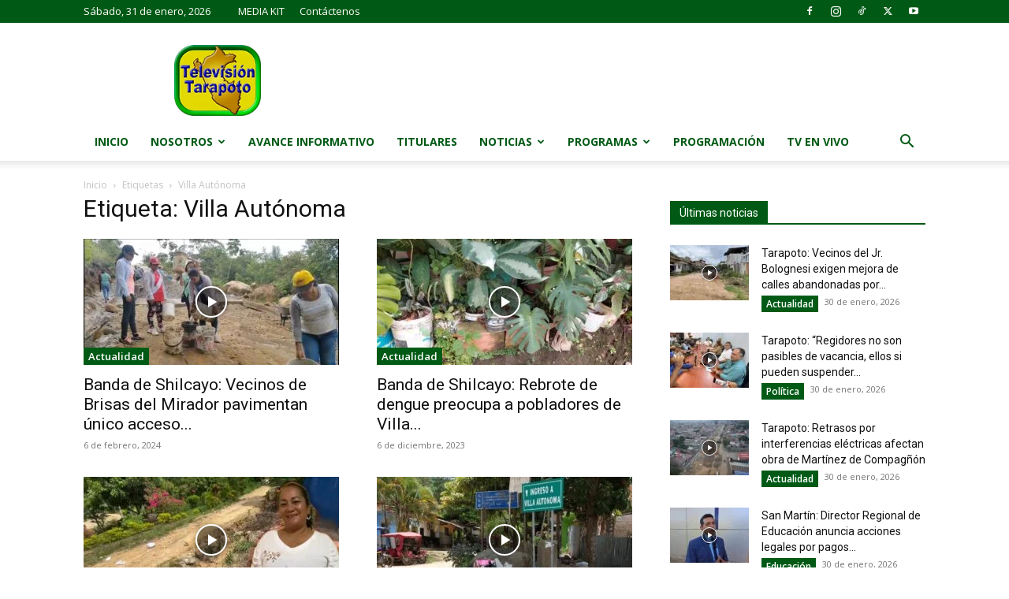

--- FILE ---
content_type: text/html; charset=UTF-8
request_url: https://www.televisiontarapoto.pe/etiqueta/villa-autonoma/page/2/
body_size: 28128
content:
<!doctype html >
<!--[if IE 8]>    <html class="ie8" lang="en"> <![endif]-->
<!--[if IE 9]>    <html class="ie9" lang="en"> <![endif]-->
<!--[if gt IE 8]><!--> <html lang="es"> <!--<![endif]-->
<head>
    <title>Villa Autónoma archivos - Página 2 de 5 - Televisión Tarapoto</title>
    <meta charset="UTF-8" />
    <meta name="viewport" content="width=device-width, initial-scale=1.0">
    <link rel="pingback" href="https://www.televisiontarapoto.pe/xmlrpc.php" />
    <meta name='robots' content='index, follow, max-image-preview:large, max-snippet:-1, max-video-preview:-1' />
	<style>img:is([sizes="auto" i], [sizes^="auto," i]) { contain-intrinsic-size: 3000px 1500px }</style>
	
	<!-- This site is optimized with the Yoast SEO plugin v26.4 - https://yoast.com/wordpress/plugins/seo/ -->
	<link rel="canonical" href="https://www.televisiontarapoto.pe/etiqueta/villa-autonoma/page/2/" />
	<link rel="prev" href="https://www.televisiontarapoto.pe/etiqueta/villa-autonoma/" />
	<link rel="next" href="https://www.televisiontarapoto.pe/etiqueta/villa-autonoma/page/3/" />
	<meta property="og:locale" content="es_ES" />
	<meta property="og:type" content="article" />
	<meta property="og:title" content="Villa Autónoma archivos - Página 2 de 5 - Televisión Tarapoto" />
	<meta property="og:url" content="https://www.televisiontarapoto.pe/etiqueta/villa-autonoma/" />
	<meta property="og:site_name" content="Televisión Tarapoto" />
	<meta name="twitter:card" content="summary_large_image" />
	<script type="application/ld+json" class="yoast-schema-graph">{"@context":"https://schema.org","@graph":[{"@type":"CollectionPage","@id":"https://www.televisiontarapoto.pe/etiqueta/villa-autonoma/","url":"https://www.televisiontarapoto.pe/etiqueta/villa-autonoma/page/2/","name":"Villa Autónoma archivos - Página 2 de 5 - Televisión Tarapoto","isPartOf":{"@id":"https://www.televisiontarapoto.pe/#website"},"primaryImageOfPage":{"@id":"https://www.televisiontarapoto.pe/etiqueta/villa-autonoma/page/2/#primaryimage"},"image":{"@id":"https://www.televisiontarapoto.pe/etiqueta/villa-autonoma/page/2/#primaryimage"},"thumbnailUrl":"https://www.televisiontarapoto.pe/wp-content/uploads/2024/02/maxresdefault-41.jpg","breadcrumb":{"@id":"https://www.televisiontarapoto.pe/etiqueta/villa-autonoma/page/2/#breadcrumb"},"inLanguage":"es"},{"@type":"ImageObject","inLanguage":"es","@id":"https://www.televisiontarapoto.pe/etiqueta/villa-autonoma/page/2/#primaryimage","url":"https://www.televisiontarapoto.pe/wp-content/uploads/2024/02/maxresdefault-41.jpg","contentUrl":"https://www.televisiontarapoto.pe/wp-content/uploads/2024/02/maxresdefault-41.jpg","width":1280,"height":720},{"@type":"BreadcrumbList","@id":"https://www.televisiontarapoto.pe/etiqueta/villa-autonoma/page/2/#breadcrumb","itemListElement":[{"@type":"ListItem","position":1,"name":"Portada","item":"https://www.televisiontarapoto.pe/"},{"@type":"ListItem","position":2,"name":"Villa Autónoma"}]},{"@type":"WebSite","@id":"https://www.televisiontarapoto.pe/#website","url":"https://www.televisiontarapoto.pe/","name":"Televisión Tarapoto","description":"Tu canal regional","potentialAction":[{"@type":"SearchAction","target":{"@type":"EntryPoint","urlTemplate":"https://www.televisiontarapoto.pe/?s={search_term_string}"},"query-input":{"@type":"PropertyValueSpecification","valueRequired":true,"valueName":"search_term_string"}}],"inLanguage":"es"}]}</script>
	<!-- / Yoast SEO plugin. -->


<link rel='dns-prefetch' href='//vjs.zencdn.net' />
<link rel='dns-prefetch' href='//fonts.googleapis.com' />
<link rel="alternate" type="application/rss+xml" title="Televisión Tarapoto &raquo; Feed" href="https://www.televisiontarapoto.pe/feed/" />
<link rel="alternate" type="application/rss+xml" title="Televisión Tarapoto &raquo; Feed de los comentarios" href="https://www.televisiontarapoto.pe/comments/feed/" />
<link rel="alternate" type="application/rss+xml" title="Televisión Tarapoto &raquo; Etiqueta Villa Autónoma del feed" href="https://www.televisiontarapoto.pe/etiqueta/villa-autonoma/feed/" />
<script type="text/javascript">
/* <![CDATA[ */
window._wpemojiSettings = {"baseUrl":"https:\/\/s.w.org\/images\/core\/emoji\/16.0.1\/72x72\/","ext":".png","svgUrl":"https:\/\/s.w.org\/images\/core\/emoji\/16.0.1\/svg\/","svgExt":".svg","source":{"concatemoji":"https:\/\/www.televisiontarapoto.pe\/wp-includes\/js\/wp-emoji-release.min.js?ver=6.8.3"}};
/*! This file is auto-generated */
!function(s,n){var o,i,e;function c(e){try{var t={supportTests:e,timestamp:(new Date).valueOf()};sessionStorage.setItem(o,JSON.stringify(t))}catch(e){}}function p(e,t,n){e.clearRect(0,0,e.canvas.width,e.canvas.height),e.fillText(t,0,0);var t=new Uint32Array(e.getImageData(0,0,e.canvas.width,e.canvas.height).data),a=(e.clearRect(0,0,e.canvas.width,e.canvas.height),e.fillText(n,0,0),new Uint32Array(e.getImageData(0,0,e.canvas.width,e.canvas.height).data));return t.every(function(e,t){return e===a[t]})}function u(e,t){e.clearRect(0,0,e.canvas.width,e.canvas.height),e.fillText(t,0,0);for(var n=e.getImageData(16,16,1,1),a=0;a<n.data.length;a++)if(0!==n.data[a])return!1;return!0}function f(e,t,n,a){switch(t){case"flag":return n(e,"\ud83c\udff3\ufe0f\u200d\u26a7\ufe0f","\ud83c\udff3\ufe0f\u200b\u26a7\ufe0f")?!1:!n(e,"\ud83c\udde8\ud83c\uddf6","\ud83c\udde8\u200b\ud83c\uddf6")&&!n(e,"\ud83c\udff4\udb40\udc67\udb40\udc62\udb40\udc65\udb40\udc6e\udb40\udc67\udb40\udc7f","\ud83c\udff4\u200b\udb40\udc67\u200b\udb40\udc62\u200b\udb40\udc65\u200b\udb40\udc6e\u200b\udb40\udc67\u200b\udb40\udc7f");case"emoji":return!a(e,"\ud83e\udedf")}return!1}function g(e,t,n,a){var r="undefined"!=typeof WorkerGlobalScope&&self instanceof WorkerGlobalScope?new OffscreenCanvas(300,150):s.createElement("canvas"),o=r.getContext("2d",{willReadFrequently:!0}),i=(o.textBaseline="top",o.font="600 32px Arial",{});return e.forEach(function(e){i[e]=t(o,e,n,a)}),i}function t(e){var t=s.createElement("script");t.src=e,t.defer=!0,s.head.appendChild(t)}"undefined"!=typeof Promise&&(o="wpEmojiSettingsSupports",i=["flag","emoji"],n.supports={everything:!0,everythingExceptFlag:!0},e=new Promise(function(e){s.addEventListener("DOMContentLoaded",e,{once:!0})}),new Promise(function(t){var n=function(){try{var e=JSON.parse(sessionStorage.getItem(o));if("object"==typeof e&&"number"==typeof e.timestamp&&(new Date).valueOf()<e.timestamp+604800&&"object"==typeof e.supportTests)return e.supportTests}catch(e){}return null}();if(!n){if("undefined"!=typeof Worker&&"undefined"!=typeof OffscreenCanvas&&"undefined"!=typeof URL&&URL.createObjectURL&&"undefined"!=typeof Blob)try{var e="postMessage("+g.toString()+"("+[JSON.stringify(i),f.toString(),p.toString(),u.toString()].join(",")+"));",a=new Blob([e],{type:"text/javascript"}),r=new Worker(URL.createObjectURL(a),{name:"wpTestEmojiSupports"});return void(r.onmessage=function(e){c(n=e.data),r.terminate(),t(n)})}catch(e){}c(n=g(i,f,p,u))}t(n)}).then(function(e){for(var t in e)n.supports[t]=e[t],n.supports.everything=n.supports.everything&&n.supports[t],"flag"!==t&&(n.supports.everythingExceptFlag=n.supports.everythingExceptFlag&&n.supports[t]);n.supports.everythingExceptFlag=n.supports.everythingExceptFlag&&!n.supports.flag,n.DOMReady=!1,n.readyCallback=function(){n.DOMReady=!0}}).then(function(){return e}).then(function(){var e;n.supports.everything||(n.readyCallback(),(e=n.source||{}).concatemoji?t(e.concatemoji):e.wpemoji&&e.twemoji&&(t(e.twemoji),t(e.wpemoji)))}))}((window,document),window._wpemojiSettings);
/* ]]> */
</script>
<link rel='stylesheet' id='cstwp-styles-css' href='https://www.televisiontarapoto.pe/wp-content/plugins/custom-show-time/assets/css/cstwp.css?ver=6.8.3' type='text/css' media='all' />
<style id='wp-emoji-styles-inline-css' type='text/css'>

	img.wp-smiley, img.emoji {
		display: inline !important;
		border: none !important;
		box-shadow: none !important;
		height: 1em !important;
		width: 1em !important;
		margin: 0 0.07em !important;
		vertical-align: -0.1em !important;
		background: none !important;
		padding: 0 !important;
	}
</style>
<style id='classic-theme-styles-inline-css' type='text/css'>
/*! This file is auto-generated */
.wp-block-button__link{color:#fff;background-color:#32373c;border-radius:9999px;box-shadow:none;text-decoration:none;padding:calc(.667em + 2px) calc(1.333em + 2px);font-size:1.125em}.wp-block-file__button{background:#32373c;color:#fff;text-decoration:none}
</style>
<style id='global-styles-inline-css' type='text/css'>
:root{--wp--preset--aspect-ratio--square: 1;--wp--preset--aspect-ratio--4-3: 4/3;--wp--preset--aspect-ratio--3-4: 3/4;--wp--preset--aspect-ratio--3-2: 3/2;--wp--preset--aspect-ratio--2-3: 2/3;--wp--preset--aspect-ratio--16-9: 16/9;--wp--preset--aspect-ratio--9-16: 9/16;--wp--preset--color--black: #000000;--wp--preset--color--cyan-bluish-gray: #abb8c3;--wp--preset--color--white: #ffffff;--wp--preset--color--pale-pink: #f78da7;--wp--preset--color--vivid-red: #cf2e2e;--wp--preset--color--luminous-vivid-orange: #ff6900;--wp--preset--color--luminous-vivid-amber: #fcb900;--wp--preset--color--light-green-cyan: #7bdcb5;--wp--preset--color--vivid-green-cyan: #00d084;--wp--preset--color--pale-cyan-blue: #8ed1fc;--wp--preset--color--vivid-cyan-blue: #0693e3;--wp--preset--color--vivid-purple: #9b51e0;--wp--preset--gradient--vivid-cyan-blue-to-vivid-purple: linear-gradient(135deg,rgba(6,147,227,1) 0%,rgb(155,81,224) 100%);--wp--preset--gradient--light-green-cyan-to-vivid-green-cyan: linear-gradient(135deg,rgb(122,220,180) 0%,rgb(0,208,130) 100%);--wp--preset--gradient--luminous-vivid-amber-to-luminous-vivid-orange: linear-gradient(135deg,rgba(252,185,0,1) 0%,rgba(255,105,0,1) 100%);--wp--preset--gradient--luminous-vivid-orange-to-vivid-red: linear-gradient(135deg,rgba(255,105,0,1) 0%,rgb(207,46,46) 100%);--wp--preset--gradient--very-light-gray-to-cyan-bluish-gray: linear-gradient(135deg,rgb(238,238,238) 0%,rgb(169,184,195) 100%);--wp--preset--gradient--cool-to-warm-spectrum: linear-gradient(135deg,rgb(74,234,220) 0%,rgb(151,120,209) 20%,rgb(207,42,186) 40%,rgb(238,44,130) 60%,rgb(251,105,98) 80%,rgb(254,248,76) 100%);--wp--preset--gradient--blush-light-purple: linear-gradient(135deg,rgb(255,206,236) 0%,rgb(152,150,240) 100%);--wp--preset--gradient--blush-bordeaux: linear-gradient(135deg,rgb(254,205,165) 0%,rgb(254,45,45) 50%,rgb(107,0,62) 100%);--wp--preset--gradient--luminous-dusk: linear-gradient(135deg,rgb(255,203,112) 0%,rgb(199,81,192) 50%,rgb(65,88,208) 100%);--wp--preset--gradient--pale-ocean: linear-gradient(135deg,rgb(255,245,203) 0%,rgb(182,227,212) 50%,rgb(51,167,181) 100%);--wp--preset--gradient--electric-grass: linear-gradient(135deg,rgb(202,248,128) 0%,rgb(113,206,126) 100%);--wp--preset--gradient--midnight: linear-gradient(135deg,rgb(2,3,129) 0%,rgb(40,116,252) 100%);--wp--preset--font-size--small: 11px;--wp--preset--font-size--medium: 20px;--wp--preset--font-size--large: 32px;--wp--preset--font-size--x-large: 42px;--wp--preset--font-size--regular: 15px;--wp--preset--font-size--larger: 50px;--wp--preset--spacing--20: 0.44rem;--wp--preset--spacing--30: 0.67rem;--wp--preset--spacing--40: 1rem;--wp--preset--spacing--50: 1.5rem;--wp--preset--spacing--60: 2.25rem;--wp--preset--spacing--70: 3.38rem;--wp--preset--spacing--80: 5.06rem;--wp--preset--shadow--natural: 6px 6px 9px rgba(0, 0, 0, 0.2);--wp--preset--shadow--deep: 12px 12px 50px rgba(0, 0, 0, 0.4);--wp--preset--shadow--sharp: 6px 6px 0px rgba(0, 0, 0, 0.2);--wp--preset--shadow--outlined: 6px 6px 0px -3px rgba(255, 255, 255, 1), 6px 6px rgba(0, 0, 0, 1);--wp--preset--shadow--crisp: 6px 6px 0px rgba(0, 0, 0, 1);}:where(.is-layout-flex){gap: 0.5em;}:where(.is-layout-grid){gap: 0.5em;}body .is-layout-flex{display: flex;}.is-layout-flex{flex-wrap: wrap;align-items: center;}.is-layout-flex > :is(*, div){margin: 0;}body .is-layout-grid{display: grid;}.is-layout-grid > :is(*, div){margin: 0;}:where(.wp-block-columns.is-layout-flex){gap: 2em;}:where(.wp-block-columns.is-layout-grid){gap: 2em;}:where(.wp-block-post-template.is-layout-flex){gap: 1.25em;}:where(.wp-block-post-template.is-layout-grid){gap: 1.25em;}.has-black-color{color: var(--wp--preset--color--black) !important;}.has-cyan-bluish-gray-color{color: var(--wp--preset--color--cyan-bluish-gray) !important;}.has-white-color{color: var(--wp--preset--color--white) !important;}.has-pale-pink-color{color: var(--wp--preset--color--pale-pink) !important;}.has-vivid-red-color{color: var(--wp--preset--color--vivid-red) !important;}.has-luminous-vivid-orange-color{color: var(--wp--preset--color--luminous-vivid-orange) !important;}.has-luminous-vivid-amber-color{color: var(--wp--preset--color--luminous-vivid-amber) !important;}.has-light-green-cyan-color{color: var(--wp--preset--color--light-green-cyan) !important;}.has-vivid-green-cyan-color{color: var(--wp--preset--color--vivid-green-cyan) !important;}.has-pale-cyan-blue-color{color: var(--wp--preset--color--pale-cyan-blue) !important;}.has-vivid-cyan-blue-color{color: var(--wp--preset--color--vivid-cyan-blue) !important;}.has-vivid-purple-color{color: var(--wp--preset--color--vivid-purple) !important;}.has-black-background-color{background-color: var(--wp--preset--color--black) !important;}.has-cyan-bluish-gray-background-color{background-color: var(--wp--preset--color--cyan-bluish-gray) !important;}.has-white-background-color{background-color: var(--wp--preset--color--white) !important;}.has-pale-pink-background-color{background-color: var(--wp--preset--color--pale-pink) !important;}.has-vivid-red-background-color{background-color: var(--wp--preset--color--vivid-red) !important;}.has-luminous-vivid-orange-background-color{background-color: var(--wp--preset--color--luminous-vivid-orange) !important;}.has-luminous-vivid-amber-background-color{background-color: var(--wp--preset--color--luminous-vivid-amber) !important;}.has-light-green-cyan-background-color{background-color: var(--wp--preset--color--light-green-cyan) !important;}.has-vivid-green-cyan-background-color{background-color: var(--wp--preset--color--vivid-green-cyan) !important;}.has-pale-cyan-blue-background-color{background-color: var(--wp--preset--color--pale-cyan-blue) !important;}.has-vivid-cyan-blue-background-color{background-color: var(--wp--preset--color--vivid-cyan-blue) !important;}.has-vivid-purple-background-color{background-color: var(--wp--preset--color--vivid-purple) !important;}.has-black-border-color{border-color: var(--wp--preset--color--black) !important;}.has-cyan-bluish-gray-border-color{border-color: var(--wp--preset--color--cyan-bluish-gray) !important;}.has-white-border-color{border-color: var(--wp--preset--color--white) !important;}.has-pale-pink-border-color{border-color: var(--wp--preset--color--pale-pink) !important;}.has-vivid-red-border-color{border-color: var(--wp--preset--color--vivid-red) !important;}.has-luminous-vivid-orange-border-color{border-color: var(--wp--preset--color--luminous-vivid-orange) !important;}.has-luminous-vivid-amber-border-color{border-color: var(--wp--preset--color--luminous-vivid-amber) !important;}.has-light-green-cyan-border-color{border-color: var(--wp--preset--color--light-green-cyan) !important;}.has-vivid-green-cyan-border-color{border-color: var(--wp--preset--color--vivid-green-cyan) !important;}.has-pale-cyan-blue-border-color{border-color: var(--wp--preset--color--pale-cyan-blue) !important;}.has-vivid-cyan-blue-border-color{border-color: var(--wp--preset--color--vivid-cyan-blue) !important;}.has-vivid-purple-border-color{border-color: var(--wp--preset--color--vivid-purple) !important;}.has-vivid-cyan-blue-to-vivid-purple-gradient-background{background: var(--wp--preset--gradient--vivid-cyan-blue-to-vivid-purple) !important;}.has-light-green-cyan-to-vivid-green-cyan-gradient-background{background: var(--wp--preset--gradient--light-green-cyan-to-vivid-green-cyan) !important;}.has-luminous-vivid-amber-to-luminous-vivid-orange-gradient-background{background: var(--wp--preset--gradient--luminous-vivid-amber-to-luminous-vivid-orange) !important;}.has-luminous-vivid-orange-to-vivid-red-gradient-background{background: var(--wp--preset--gradient--luminous-vivid-orange-to-vivid-red) !important;}.has-very-light-gray-to-cyan-bluish-gray-gradient-background{background: var(--wp--preset--gradient--very-light-gray-to-cyan-bluish-gray) !important;}.has-cool-to-warm-spectrum-gradient-background{background: var(--wp--preset--gradient--cool-to-warm-spectrum) !important;}.has-blush-light-purple-gradient-background{background: var(--wp--preset--gradient--blush-light-purple) !important;}.has-blush-bordeaux-gradient-background{background: var(--wp--preset--gradient--blush-bordeaux) !important;}.has-luminous-dusk-gradient-background{background: var(--wp--preset--gradient--luminous-dusk) !important;}.has-pale-ocean-gradient-background{background: var(--wp--preset--gradient--pale-ocean) !important;}.has-electric-grass-gradient-background{background: var(--wp--preset--gradient--electric-grass) !important;}.has-midnight-gradient-background{background: var(--wp--preset--gradient--midnight) !important;}.has-small-font-size{font-size: var(--wp--preset--font-size--small) !important;}.has-medium-font-size{font-size: var(--wp--preset--font-size--medium) !important;}.has-large-font-size{font-size: var(--wp--preset--font-size--large) !important;}.has-x-large-font-size{font-size: var(--wp--preset--font-size--x-large) !important;}
:where(.wp-block-post-template.is-layout-flex){gap: 1.25em;}:where(.wp-block-post-template.is-layout-grid){gap: 1.25em;}
:where(.wp-block-columns.is-layout-flex){gap: 2em;}:where(.wp-block-columns.is-layout-grid){gap: 2em;}
:root :where(.wp-block-pullquote){font-size: 1.5em;line-height: 1.6;}
</style>
<link rel='stylesheet' id='videojs-css' href='//vjs.zencdn.net/5.9.2/video-js.css?ver=6.8.3' type='text/css' media='all' />
<link rel='stylesheet' id='videojs-style-css' href='https://www.televisiontarapoto.pe/wp-content/plugins/videojs-hls-player/videojs-hls-player.css?ver=6.8.3' type='text/css' media='all' />
<link rel='stylesheet' id='videojs-airplay-css' href='https://www.televisiontarapoto.pe/wp-content/plugins/videojs-hls-player/videojs-airplay/videojs.airplay.css?ver=6.8.3' type='text/css' media='all' />
<link rel='stylesheet' id='td-plugin-multi-purpose-css' href='https://www.televisiontarapoto.pe/wp-content/plugins/td-composer/td-multi-purpose/style.css?ver=7cd248d7ca13c255207c3f8b916c3f00' type='text/css' media='all' />
<link crossorigin="anonymous" rel='stylesheet' id='google-fonts-style-css' href='https://fonts.googleapis.com/css?family=Open+Sans%3A400%2C600%2C700%7CRoboto%3A400%2C600%2C700&#038;display=swap&#038;ver=12.7.3' type='text/css' media='all' />
<link rel='stylesheet' id='td-theme-css' href='https://www.televisiontarapoto.pe/wp-content/themes/Newspaper/style.css?ver=12.7.3' type='text/css' media='all' />
<style id='td-theme-inline-css' type='text/css'>@media (max-width:767px){.td-header-desktop-wrap{display:none}}@media (min-width:767px){.td-header-mobile-wrap{display:none}}</style>
<link rel='stylesheet' id='td-theme-child-css' href='https://www.televisiontarapoto.pe/wp-content/themes/TVTarapoto-Newspaper-child/style.css?ver=12.7.3c' type='text/css' media='all' />
<link rel='stylesheet' id='td-legacy-framework-front-style-css' href='https://www.televisiontarapoto.pe/wp-content/plugins/td-composer/legacy/Newspaper/assets/css/td_legacy_main.css?ver=7cd248d7ca13c255207c3f8b916c3f00' type='text/css' media='all' />
<link rel='stylesheet' id='td-standard-pack-framework-front-style-css' href='https://www.televisiontarapoto.pe/wp-content/plugins/td-standard-pack/Newspaper/assets/css/td_standard_pack_main.css?ver=c12e6da63ed2f212e87e44e5e9b9a302' type='text/css' media='all' />
<link rel='stylesheet' id='tdb_style_cloud_templates_front-css' href='https://www.televisiontarapoto.pe/wp-content/plugins/td-cloud-library/assets/css/tdb_main.css?ver=6127d3b6131f900b2e62bb855b13dc3b' type='text/css' media='all' />
<script type="text/javascript" src="https://www.televisiontarapoto.pe/wp-includes/js/jquery/jquery.min.js?ver=3.7.1" id="jquery-core-js"></script>
<script type="text/javascript" src="https://www.televisiontarapoto.pe/wp-includes/js/jquery/jquery-migrate.min.js?ver=3.4.1" id="jquery-migrate-js"></script>
<script type="text/javascript" src="//vjs.zencdn.net/ie8/1.1.2/videojs-ie8.min.js?ver=1.0.2" id="videojs-ie8-js"></script>
<script type="text/javascript" src="https://www.televisiontarapoto.pe/wp-content/themes/TVTarapoto-Newspaper-child/assets/js/tvt-scripts.js?ver=6.8.3" id="tvt-scripts-js"></script>
<link rel="https://api.w.org/" href="https://www.televisiontarapoto.pe/wp-json/" /><link rel="alternate" title="JSON" type="application/json" href="https://www.televisiontarapoto.pe/wp-json/wp/v2/tags/535" /><link rel="EditURI" type="application/rsd+xml" title="RSD" href="https://www.televisiontarapoto.pe/xmlrpc.php?rsd" />
<meta name="generator" content="WordPress 6.8.3" />

<!-- This site is embedding HLS video using Video.js HLS Plugin v1.0.2 - https://www.socialite-media.com/videojs-hls-player-for-wordpress -->

    <link rel="apple-touch-icon" sizes="180x180" href="https://www.televisiontarapoto.pe/wp-content/themes/TVTarapoto-Newspaper-child/assets/images/favicon/apple-touch-icon.png">
    <link rel="icon" type="image/png" sizes="32x32" href="https://www.televisiontarapoto.pe/wp-content/themes/TVTarapoto-Newspaper-child/assets/images/favicon/favicon-32x32.png">
    <link rel="icon" type="image/png" sizes="16x16" href="https://www.televisiontarapoto.pe/wp-content/themes/TVTarapoto-Newspaper-child/assets/images/favicon/favicon-16x16.png">
    <link rel="manifest" href="https://www.televisiontarapoto.pe/wp-content/themes/TVTarapoto-Newspaper-child/assets/images/favicon/site.webmanifest">
    <link rel="mask-icon" href="https://www.televisiontarapoto.pe/wp-content/themes/TVTarapoto-Newspaper-child/assets/images/favicon/safari-pinned-tab.svg" color="#9db6d3">
    <meta name="apple-mobile-web-app-title" content="Televisión Tarapoto">
    <meta name="application-name" content="Televisión Tarapoto">
    <meta name="msapplication-TileColor" content="#9db6d3">
    <meta name="theme-color" content="#ffffff">

        <script>
        window.tdb_global_vars = {"wpRestUrl":"https:\/\/www.televisiontarapoto.pe\/wp-json\/","permalinkStructure":"\/%postname%\/"};
        window.tdb_p_autoload_vars = {"isAjax":false,"isAdminBarShowing":false};
    </script>
    
    <style id="tdb-global-colors">:root{--accent-color:#fff}</style>

    
	<!-- No hay ninguna versión amphtml disponible para esta URL. -->
<!-- JS generated by theme -->

<script type="text/javascript" id="td-generated-header-js">
    
    

	    var tdBlocksArray = []; //here we store all the items for the current page

	    // td_block class - each ajax block uses a object of this class for requests
	    function tdBlock() {
		    this.id = '';
		    this.block_type = 1; //block type id (1-234 etc)
		    this.atts = '';
		    this.td_column_number = '';
		    this.td_current_page = 1; //
		    this.post_count = 0; //from wp
		    this.found_posts = 0; //from wp
		    this.max_num_pages = 0; //from wp
		    this.td_filter_value = ''; //current live filter value
		    this.is_ajax_running = false;
		    this.td_user_action = ''; // load more or infinite loader (used by the animation)
		    this.header_color = '';
		    this.ajax_pagination_infinite_stop = ''; //show load more at page x
	    }

        // td_js_generator - mini detector
        ( function () {
            var htmlTag = document.getElementsByTagName("html")[0];

	        if ( navigator.userAgent.indexOf("MSIE 10.0") > -1 ) {
                htmlTag.className += ' ie10';
            }

            if ( !!navigator.userAgent.match(/Trident.*rv\:11\./) ) {
                htmlTag.className += ' ie11';
            }

	        if ( navigator.userAgent.indexOf("Edge") > -1 ) {
                htmlTag.className += ' ieEdge';
            }

            if ( /(iPad|iPhone|iPod)/g.test(navigator.userAgent) ) {
                htmlTag.className += ' td-md-is-ios';
            }

            var user_agent = navigator.userAgent.toLowerCase();
            if ( user_agent.indexOf("android") > -1 ) {
                htmlTag.className += ' td-md-is-android';
            }

            if ( -1 !== navigator.userAgent.indexOf('Mac OS X')  ) {
                htmlTag.className += ' td-md-is-os-x';
            }

            if ( /chrom(e|ium)/.test(navigator.userAgent.toLowerCase()) ) {
               htmlTag.className += ' td-md-is-chrome';
            }

            if ( -1 !== navigator.userAgent.indexOf('Firefox') ) {
                htmlTag.className += ' td-md-is-firefox';
            }

            if ( -1 !== navigator.userAgent.indexOf('Safari') && -1 === navigator.userAgent.indexOf('Chrome') ) {
                htmlTag.className += ' td-md-is-safari';
            }

            if( -1 !== navigator.userAgent.indexOf('IEMobile') ){
                htmlTag.className += ' td-md-is-iemobile';
            }

        })();

        var tdLocalCache = {};

        ( function () {
            "use strict";

            tdLocalCache = {
                data: {},
                remove: function (resource_id) {
                    delete tdLocalCache.data[resource_id];
                },
                exist: function (resource_id) {
                    return tdLocalCache.data.hasOwnProperty(resource_id) && tdLocalCache.data[resource_id] !== null;
                },
                get: function (resource_id) {
                    return tdLocalCache.data[resource_id];
                },
                set: function (resource_id, cachedData) {
                    tdLocalCache.remove(resource_id);
                    tdLocalCache.data[resource_id] = cachedData;
                }
            };
        })();

    
    
var td_viewport_interval_list=[{"limitBottom":767,"sidebarWidth":228},{"limitBottom":1018,"sidebarWidth":300},{"limitBottom":1140,"sidebarWidth":324}];
var tdc_is_installed="yes";
var tdc_domain_active=false;
var td_ajax_url="https:\/\/www.televisiontarapoto.pe\/wp-admin\/admin-ajax.php?td_theme_name=Newspaper&v=12.7.3";
var td_get_template_directory_uri="https:\/\/www.televisiontarapoto.pe\/wp-content\/plugins\/td-composer\/legacy\/common";
var tds_snap_menu="";
var tds_logo_on_sticky="";
var tds_header_style="";
var td_please_wait="Por favor espera...";
var td_email_user_pass_incorrect="Usuario o contrase\u00f1a incorrecta!";
var td_email_user_incorrect="Correo electr\u00f3nico o nombre de usuario incorrecto!";
var td_email_incorrect="Email incorrecto!";
var td_user_incorrect="Username incorrect!";
var td_email_user_empty="Email or username empty!";
var td_pass_empty="Pass empty!";
var td_pass_pattern_incorrect="Invalid Pass Pattern!";
var td_retype_pass_incorrect="Retyped Pass incorrect!";
var tds_more_articles_on_post_enable="";
var tds_more_articles_on_post_time_to_wait="";
var tds_more_articles_on_post_pages_distance_from_top=0;
var tds_captcha="";
var tds_theme_color_site_wide="#dfd700";
var tds_smart_sidebar="";
var tdThemeName="Newspaper";
var tdThemeNameWl="Newspaper";
var td_magnific_popup_translation_tPrev="Anterior (tecla de flecha izquierda)";
var td_magnific_popup_translation_tNext="Siguiente (tecla de flecha derecha)";
var td_magnific_popup_translation_tCounter="%curr% de %total%";
var td_magnific_popup_translation_ajax_tError="El contenido de %url% no pudo cargarse.";
var td_magnific_popup_translation_image_tError="La imagen #%curr% no pudo cargarse.";
var tdBlockNonce="1fb335840d";
var tdMobileMenu="enabled";
var tdMobileSearch="enabled";
var tdDateNamesI18n={"month_names":["enero","febrero","marzo","abril","mayo","junio","julio","agosto","septiembre","octubre","noviembre","diciembre"],"month_names_short":["Ene","Feb","Mar","Abr","May","Jun","Jul","Ago","Sep","Oct","Nov","Dic"],"day_names":["domingo","lunes","martes","mi\u00e9rcoles","jueves","viernes","s\u00e1bado"],"day_names_short":["Dom","Lun","Mar","Mi\u00e9","Jue","Vie","S\u00e1b"]};
var tdb_modal_confirm="Ahorrar";
var tdb_modal_cancel="Cancelar";
var tdb_modal_confirm_alt="S\u00ed";
var tdb_modal_cancel_alt="No";
var td_deploy_mode="deploy";
var td_ad_background_click_link="";
var td_ad_background_click_target="";
</script>


<!-- Header style compiled by theme -->

<style>.td_module_wrap .td-image-wrap:before{content:'';position:absolute;top:0;left:0;width:100%;height:100%;background-image:url(https://www.televisiontarapoto.pe/wp-content/uploads/2019/11/portada_noticias_default.jpg);background-repeat:no-repeat;background-size:cover;background-position:center;z-index:-1}:root{--td_excl_label:'EXCLUSIVO';--td_theme_color:#dfd700;--td_slider_text:rgba(223,215,0,0.7);--td_mobile_menu_color:#005a15;--td_mobile_gradient_one_mob:#005a15;--td_mobile_gradient_two_mob:#199900;--td_mobile_text_active_color:#dfd700}.td-header-style-12 .td-header-menu-wrap-full,.td-header-style-12 .td-affix,.td-grid-style-1.td-hover-1 .td-big-grid-post:hover .td-post-category,.td-grid-style-5.td-hover-1 .td-big-grid-post:hover .td-post-category,.td_category_template_3 .td-current-sub-category,.td_category_template_8 .td-category-header .td-category a.td-current-sub-category,.td_category_template_4 .td-category-siblings .td-category a:hover,.td_block_big_grid_9.td-grid-style-1 .td-post-category,.td_block_big_grid_9.td-grid-style-5 .td-post-category,.td-grid-style-6.td-hover-1 .td-module-thumb:after,.tdm-menu-active-style5 .td-header-menu-wrap .sf-menu>.current-menu-item>a,.tdm-menu-active-style5 .td-header-menu-wrap .sf-menu>.current-menu-ancestor>a,.tdm-menu-active-style5 .td-header-menu-wrap .sf-menu>.current-category-ancestor>a,.tdm-menu-active-style5 .td-header-menu-wrap .sf-menu>li>a:hover,.tdm-menu-active-style5 .td-header-menu-wrap .sf-menu>.sfHover>a{background-color:#dfd700}.td_mega_menu_sub_cats .cur-sub-cat,.td-mega-span h3 a:hover,.td_mod_mega_menu:hover .entry-title a,.header-search-wrap .result-msg a:hover,.td-header-top-menu .td-drop-down-search .td_module_wrap:hover .entry-title a,.td-header-top-menu .td-icon-search:hover,.td-header-wrap .result-msg a:hover,.top-header-menu li a:hover,.top-header-menu .current-menu-item>a,.top-header-menu .current-menu-ancestor>a,.top-header-menu .current-category-ancestor>a,.td-social-icon-wrap>a:hover,.td-header-sp-top-widget .td-social-icon-wrap a:hover,.td_mod_related_posts:hover h3>a,.td-post-template-11 .td-related-title .td-related-left:hover,.td-post-template-11 .td-related-title .td-related-right:hover,.td-post-template-11 .td-related-title .td-cur-simple-item,.td-post-template-11 .td_block_related_posts .td-next-prev-wrap a:hover,.td-category-header .td-pulldown-category-filter-link:hover,.td-category-siblings .td-subcat-dropdown a:hover,.td-category-siblings .td-subcat-dropdown a.td-current-sub-category,.footer-text-wrap .footer-email-wrap a,.footer-social-wrap a:hover,.td_module_17 .td-read-more a:hover,.td_module_18 .td-read-more a:hover,.td_module_19 .td-post-author-name a:hover,.td-pulldown-syle-2 .td-subcat-dropdown:hover .td-subcat-more span,.td-pulldown-syle-2 .td-subcat-dropdown:hover .td-subcat-more i,.td-pulldown-syle-3 .td-subcat-dropdown:hover .td-subcat-more span,.td-pulldown-syle-3 .td-subcat-dropdown:hover .td-subcat-more i,.tdm-menu-active-style3 .tdm-header.td-header-wrap .sf-menu>.current-category-ancestor>a,.tdm-menu-active-style3 .tdm-header.td-header-wrap .sf-menu>.current-menu-ancestor>a,.tdm-menu-active-style3 .tdm-header.td-header-wrap .sf-menu>.current-menu-item>a,.tdm-menu-active-style3 .tdm-header.td-header-wrap .sf-menu>.sfHover>a,.tdm-menu-active-style3 .tdm-header.td-header-wrap .sf-menu>li>a:hover{color:#dfd700}.td-mega-menu-page .wpb_content_element ul li a:hover,.td-theme-wrap .td-aj-search-results .td_module_wrap:hover .entry-title a,.td-theme-wrap .header-search-wrap .result-msg a:hover{color:#dfd700!important}.td_category_template_8 .td-category-header .td-category a.td-current-sub-category,.td_category_template_4 .td-category-siblings .td-category a:hover,.tdm-menu-active-style4 .tdm-header .sf-menu>.current-menu-item>a,.tdm-menu-active-style4 .tdm-header .sf-menu>.current-menu-ancestor>a,.tdm-menu-active-style4 .tdm-header .sf-menu>.current-category-ancestor>a,.tdm-menu-active-style4 .tdm-header .sf-menu>li>a:hover,.tdm-menu-active-style4 .tdm-header .sf-menu>.sfHover>a{border-color:#dfd700}.td-header-wrap .td-header-top-menu-full,.td-header-wrap .top-header-menu .sub-menu,.tdm-header-style-1.td-header-wrap .td-header-top-menu-full,.tdm-header-style-1.td-header-wrap .top-header-menu .sub-menu,.tdm-header-style-2.td-header-wrap .td-header-top-menu-full,.tdm-header-style-2.td-header-wrap .top-header-menu .sub-menu,.tdm-header-style-3.td-header-wrap .td-header-top-menu-full,.tdm-header-style-3.td-header-wrap .top-header-menu .sub-menu{background-color:#005a15}.td-header-style-8 .td-header-top-menu-full{background-color:transparent}.td-header-style-8 .td-header-top-menu-full .td-header-top-menu{background-color:#005a15;padding-left:15px;padding-right:15px}.td-header-wrap .td-header-top-menu-full .td-header-top-menu,.td-header-wrap .td-header-top-menu-full{border-bottom:none}.td-header-wrap .td-header-sp-top-widget i.td-icon-font:hover{color:#dfd700}.td-header-wrap .td-header-menu-wrap .sf-menu>li>a,.td-header-wrap .td-header-menu-social .td-social-icon-wrap a,.td-header-style-4 .td-header-menu-social .td-social-icon-wrap i,.td-header-style-5 .td-header-menu-social .td-social-icon-wrap i,.td-header-style-6 .td-header-menu-social .td-social-icon-wrap i,.td-header-style-12 .td-header-menu-social .td-social-icon-wrap i,.td-header-wrap .header-search-wrap #td-header-search-button .td-icon-search{color:#005a15}.td-header-wrap .td-header-menu-social+.td-search-wrapper #td-header-search-button:before{background-color:#005a15}.td-theme-wrap .sf-menu .td-normal-menu .td-menu-item>a:hover,.td-theme-wrap .sf-menu .td-normal-menu .sfHover>a,.td-theme-wrap .sf-menu .td-normal-menu .current-menu-ancestor>a,.td-theme-wrap .sf-menu .td-normal-menu .current-category-ancestor>a,.td-theme-wrap .sf-menu .td-normal-menu .current-menu-item>a{background-color:#dfd700}.td-theme-wrap .sf-menu .td-normal-menu .td-menu-item>a:hover,.td-theme-wrap .sf-menu .td-normal-menu .sfHover>a,.td-theme-wrap .sf-menu .td-normal-menu .current-menu-ancestor>a,.td-theme-wrap .sf-menu .td-normal-menu .current-category-ancestor>a,.td-theme-wrap .sf-menu .td-normal-menu .current-menu-item>a{color:#005a15}.td-footer-wrapper,.td-footer-wrapper .td_block_template_7 .td-block-title>*,.td-footer-wrapper .td_block_template_17 .td-block-title,.td-footer-wrapper .td-block-title-wrap .td-wrapper-pulldown-filter{background-color:#563c00}.td-sub-footer-container{background-color:#3c2c07}.top-header-menu>li>a,.td-weather-top-widget .td-weather-now .td-big-degrees,.td-weather-top-widget .td-weather-header .td-weather-city,.td-header-sp-top-menu .td_data_time{font-size:13px}.td_module_wrap .td-image-wrap:before{content:'';position:absolute;top:0;left:0;width:100%;height:100%;background-image:url(https://www.televisiontarapoto.pe/wp-content/uploads/2019/11/portada_noticias_default.jpg);background-repeat:no-repeat;background-size:cover;background-position:center;z-index:-1}:root{--td_excl_label:'EXCLUSIVO';--td_theme_color:#dfd700;--td_slider_text:rgba(223,215,0,0.7);--td_mobile_menu_color:#005a15;--td_mobile_gradient_one_mob:#005a15;--td_mobile_gradient_two_mob:#199900;--td_mobile_text_active_color:#dfd700}.td-header-style-12 .td-header-menu-wrap-full,.td-header-style-12 .td-affix,.td-grid-style-1.td-hover-1 .td-big-grid-post:hover .td-post-category,.td-grid-style-5.td-hover-1 .td-big-grid-post:hover .td-post-category,.td_category_template_3 .td-current-sub-category,.td_category_template_8 .td-category-header .td-category a.td-current-sub-category,.td_category_template_4 .td-category-siblings .td-category a:hover,.td_block_big_grid_9.td-grid-style-1 .td-post-category,.td_block_big_grid_9.td-grid-style-5 .td-post-category,.td-grid-style-6.td-hover-1 .td-module-thumb:after,.tdm-menu-active-style5 .td-header-menu-wrap .sf-menu>.current-menu-item>a,.tdm-menu-active-style5 .td-header-menu-wrap .sf-menu>.current-menu-ancestor>a,.tdm-menu-active-style5 .td-header-menu-wrap .sf-menu>.current-category-ancestor>a,.tdm-menu-active-style5 .td-header-menu-wrap .sf-menu>li>a:hover,.tdm-menu-active-style5 .td-header-menu-wrap .sf-menu>.sfHover>a{background-color:#dfd700}.td_mega_menu_sub_cats .cur-sub-cat,.td-mega-span h3 a:hover,.td_mod_mega_menu:hover .entry-title a,.header-search-wrap .result-msg a:hover,.td-header-top-menu .td-drop-down-search .td_module_wrap:hover .entry-title a,.td-header-top-menu .td-icon-search:hover,.td-header-wrap .result-msg a:hover,.top-header-menu li a:hover,.top-header-menu .current-menu-item>a,.top-header-menu .current-menu-ancestor>a,.top-header-menu .current-category-ancestor>a,.td-social-icon-wrap>a:hover,.td-header-sp-top-widget .td-social-icon-wrap a:hover,.td_mod_related_posts:hover h3>a,.td-post-template-11 .td-related-title .td-related-left:hover,.td-post-template-11 .td-related-title .td-related-right:hover,.td-post-template-11 .td-related-title .td-cur-simple-item,.td-post-template-11 .td_block_related_posts .td-next-prev-wrap a:hover,.td-category-header .td-pulldown-category-filter-link:hover,.td-category-siblings .td-subcat-dropdown a:hover,.td-category-siblings .td-subcat-dropdown a.td-current-sub-category,.footer-text-wrap .footer-email-wrap a,.footer-social-wrap a:hover,.td_module_17 .td-read-more a:hover,.td_module_18 .td-read-more a:hover,.td_module_19 .td-post-author-name a:hover,.td-pulldown-syle-2 .td-subcat-dropdown:hover .td-subcat-more span,.td-pulldown-syle-2 .td-subcat-dropdown:hover .td-subcat-more i,.td-pulldown-syle-3 .td-subcat-dropdown:hover .td-subcat-more span,.td-pulldown-syle-3 .td-subcat-dropdown:hover .td-subcat-more i,.tdm-menu-active-style3 .tdm-header.td-header-wrap .sf-menu>.current-category-ancestor>a,.tdm-menu-active-style3 .tdm-header.td-header-wrap .sf-menu>.current-menu-ancestor>a,.tdm-menu-active-style3 .tdm-header.td-header-wrap .sf-menu>.current-menu-item>a,.tdm-menu-active-style3 .tdm-header.td-header-wrap .sf-menu>.sfHover>a,.tdm-menu-active-style3 .tdm-header.td-header-wrap .sf-menu>li>a:hover{color:#dfd700}.td-mega-menu-page .wpb_content_element ul li a:hover,.td-theme-wrap .td-aj-search-results .td_module_wrap:hover .entry-title a,.td-theme-wrap .header-search-wrap .result-msg a:hover{color:#dfd700!important}.td_category_template_8 .td-category-header .td-category a.td-current-sub-category,.td_category_template_4 .td-category-siblings .td-category a:hover,.tdm-menu-active-style4 .tdm-header .sf-menu>.current-menu-item>a,.tdm-menu-active-style4 .tdm-header .sf-menu>.current-menu-ancestor>a,.tdm-menu-active-style4 .tdm-header .sf-menu>.current-category-ancestor>a,.tdm-menu-active-style4 .tdm-header .sf-menu>li>a:hover,.tdm-menu-active-style4 .tdm-header .sf-menu>.sfHover>a{border-color:#dfd700}.td-header-wrap .td-header-top-menu-full,.td-header-wrap .top-header-menu .sub-menu,.tdm-header-style-1.td-header-wrap .td-header-top-menu-full,.tdm-header-style-1.td-header-wrap .top-header-menu .sub-menu,.tdm-header-style-2.td-header-wrap .td-header-top-menu-full,.tdm-header-style-2.td-header-wrap .top-header-menu .sub-menu,.tdm-header-style-3.td-header-wrap .td-header-top-menu-full,.tdm-header-style-3.td-header-wrap .top-header-menu .sub-menu{background-color:#005a15}.td-header-style-8 .td-header-top-menu-full{background-color:transparent}.td-header-style-8 .td-header-top-menu-full .td-header-top-menu{background-color:#005a15;padding-left:15px;padding-right:15px}.td-header-wrap .td-header-top-menu-full .td-header-top-menu,.td-header-wrap .td-header-top-menu-full{border-bottom:none}.td-header-wrap .td-header-sp-top-widget i.td-icon-font:hover{color:#dfd700}.td-header-wrap .td-header-menu-wrap .sf-menu>li>a,.td-header-wrap .td-header-menu-social .td-social-icon-wrap a,.td-header-style-4 .td-header-menu-social .td-social-icon-wrap i,.td-header-style-5 .td-header-menu-social .td-social-icon-wrap i,.td-header-style-6 .td-header-menu-social .td-social-icon-wrap i,.td-header-style-12 .td-header-menu-social .td-social-icon-wrap i,.td-header-wrap .header-search-wrap #td-header-search-button .td-icon-search{color:#005a15}.td-header-wrap .td-header-menu-social+.td-search-wrapper #td-header-search-button:before{background-color:#005a15}.td-theme-wrap .sf-menu .td-normal-menu .td-menu-item>a:hover,.td-theme-wrap .sf-menu .td-normal-menu .sfHover>a,.td-theme-wrap .sf-menu .td-normal-menu .current-menu-ancestor>a,.td-theme-wrap .sf-menu .td-normal-menu .current-category-ancestor>a,.td-theme-wrap .sf-menu .td-normal-menu .current-menu-item>a{background-color:#dfd700}.td-theme-wrap .sf-menu .td-normal-menu .td-menu-item>a:hover,.td-theme-wrap .sf-menu .td-normal-menu .sfHover>a,.td-theme-wrap .sf-menu .td-normal-menu .current-menu-ancestor>a,.td-theme-wrap .sf-menu .td-normal-menu .current-category-ancestor>a,.td-theme-wrap .sf-menu .td-normal-menu .current-menu-item>a{color:#005a15}.td-footer-wrapper,.td-footer-wrapper .td_block_template_7 .td-block-title>*,.td-footer-wrapper .td_block_template_17 .td-block-title,.td-footer-wrapper .td-block-title-wrap .td-wrapper-pulldown-filter{background-color:#563c00}.td-sub-footer-container{background-color:#3c2c07}.top-header-menu>li>a,.td-weather-top-widget .td-weather-now .td-big-degrees,.td-weather-top-widget .td-weather-header .td-weather-city,.td-header-sp-top-menu .td_data_time{font-size:13px}</style>

<!-- Global site tag (gtag.js) - Google Analytics -->
	<script async src="https://www.googletagmanager.com/gtag/js?id=UA-127815035-1"></script>
	<script>
	  window.dataLayer = window.dataLayer || [];
	  function gtag(){dataLayer.push(arguments);}
	  gtag('js', new Date());

	  gtag('config', 'UA-127815035-1');
	</script>

<!-- Script for Facebook -->
<div id="fb-root"></div>
<script async defer crossorigin="anonymous" src="https://connect.facebook.net/es_LA/sdk.js#xfbml=1&version=v20.0&appId=316572442153033" nonce="5BwtTkAJ"></script>


<script type="application/ld+json">
    {
        "@context": "https://schema.org",
        "@type": "BreadcrumbList",
        "itemListElement": [
            {
                "@type": "ListItem",
                "position": 1,
                "item": {
                    "@type": "WebSite",
                    "@id": "https://www.televisiontarapoto.pe/",
                    "name": "Inicio"
                }
            },
            {
                "@type": "ListItem",
                "position": 2,
                    "item": {
                    "@type": "WebPage",
                    "@id": "https://www.televisiontarapoto.pe/etiqueta/villa-autonoma/",
                    "name": "Villa Autónoma"
                }
            }    
        ]
    }
</script>
		<style type="text/css" id="wp-custom-css">
			/* Estilo botón */
div.wpforms-container-full .wpforms-form button[type=submit]{
 padding:15px 40px;
 text-transform:uppercase;
 background-color:#0274be;
 color:#fff;
 transition:ease-in-out 0.3s;
} 

/* Efecto hover botón */
div.wpforms-container-full .wpforms-form button[type=submit]:hover{
 background-color:#11486b;
 color:#fff;
} 

/* Campo de Nombre y Email */
div.wpforms-container-full .wpforms-form input[type=text], div.wpforms-container-full .wpforms-form input[type=email] {
 height:45px;
 Font-size:18px;
}

/* Campo de texto */
div.wpforms-container-full .wpforms-form textarea{
 Font-size:18px;
}		</style>
		
<!-- Button style compiled by theme -->

<style>.tdm-btn-style1{background-color:#dfd700}.tdm-btn-style2:before{border-color:#dfd700}.tdm-btn-style2{color:#dfd700}.tdm-btn-style3{-webkit-box-shadow:0 2px 16px #dfd700;-moz-box-shadow:0 2px 16px #dfd700;box-shadow:0 2px 16px #dfd700}.tdm-btn-style3:hover{-webkit-box-shadow:0 4px 26px #dfd700;-moz-box-shadow:0 4px 26px #dfd700;box-shadow:0 4px 26px #dfd700}</style>

	<style id="tdw-css-placeholder"></style></head>

<body class="archive paged tag tag-villa-autonoma tag-535 paged-2 tag-paged-2 wp-theme-Newspaper wp-child-theme-TVTarapoto-Newspaper-child td-standard-pack global-block-template-1 td-full-layout" itemscope="itemscope" itemtype="https://schema.org/WebPage">

<div class="td-scroll-up" data-style="style1"><i class="td-icon-menu-up"></i></div>
    <div class="td-menu-background" style="visibility:hidden"></div>
<div id="td-mobile-nav" style="visibility:hidden">
    <div class="td-mobile-container">
        <!-- mobile menu top section -->
        <div class="td-menu-socials-wrap">
            <!-- socials -->
            <div class="td-menu-socials">
                
        <span class="td-social-icon-wrap">
            <a target="_blank" href="https://www.facebook.com/televisiontarapotodigital/" title="Facebook">
                <i class="td-icon-font td-icon-facebook"></i>
                <span style="display: none">Facebook</span>
            </a>
        </span>
        <span class="td-social-icon-wrap">
            <a target="_blank" href="https://www.instagram.com/televisiontarapoto/" title="Instagram">
                <i class="td-icon-font td-icon-instagram"></i>
                <span style="display: none">Instagram</span>
            </a>
        </span>
        <span class="td-social-icon-wrap">
            <a target="_blank" href="https://www.tiktok.com/@tvtarapoto" title="TikTok">
                <i class="td-icon-font td-icon-tiktok"></i>
                <span style="display: none">TikTok</span>
            </a>
        </span>
        <span class="td-social-icon-wrap">
            <a target="_blank" href="https://twitter.com/TVTarapoto" title="Twitter">
                <i class="td-icon-font td-icon-twitter"></i>
                <span style="display: none">Twitter</span>
            </a>
        </span>
        <span class="td-social-icon-wrap">
            <a target="_blank" href="https://www.youtube.com/channel/UCkS4Pt8DVdqtZ5-o2Be1zuA" title="Youtube">
                <i class="td-icon-font td-icon-youtube"></i>
                <span style="display: none">Youtube</span>
            </a>
        </span>            </div>
            <!-- close button -->
            <div class="td-mobile-close">
                <span><i class="td-icon-close-mobile"></i></span>
            </div>
        </div>

        <!-- login section -->
        
        <!-- menu section -->
        <div class="td-mobile-content">
            <div class="menu-main-menu-container"><ul id="menu-main-menu" class="td-mobile-main-menu"><li id="menu-item-87" class="menu-item menu-item-type-post_type menu-item-object-page menu-item-home menu-item-first menu-item-87"><a href="https://www.televisiontarapoto.pe/">Inicio</a></li>
<li id="menu-item-18" class="menu-item menu-item-type-post_type menu-item-object-page menu-item-has-children menu-item-18"><a href="https://www.televisiontarapoto.pe/nosotros/">Nosotros<i class="td-icon-menu-right td-element-after"></i></a>
<ul class="sub-menu">
	<li id="menu-item-17" class="menu-item menu-item-type-post_type menu-item-object-page menu-item-17"><a href="https://www.televisiontarapoto.pe/historia/">Historia</a></li>
	<li id="menu-item-16" class="menu-item menu-item-type-post_type menu-item-object-page menu-item-16"><a href="https://www.televisiontarapoto.pe/mision-y-vision/">Misión y Visión</a></li>
	<li id="menu-item-22" class="menu-item menu-item-type-post_type menu-item-object-page menu-item-22"><a href="https://www.televisiontarapoto.pe/valores/">Valores</a></li>
	<li id="menu-item-15" class="menu-item menu-item-type-post_type menu-item-object-page menu-item-15"><a href="https://www.televisiontarapoto.pe/cobertura/">Cobertura</a></li>
</ul>
</li>
<li id="menu-item-21311" class="menu-item menu-item-type-taxonomy menu-item-object-category menu-item-21311"><a href="https://www.televisiontarapoto.pe/categoria/avance-informativo/">Avance Informativo</a></li>
<li id="menu-item-21310" class="menu-item menu-item-type-taxonomy menu-item-object-category menu-item-21310"><a href="https://www.televisiontarapoto.pe/categoria/titulares/">Titulares</a></li>
<li id="menu-item-61" class="menu-item menu-item-type-taxonomy menu-item-object-category menu-item-has-children menu-item-61"><a href="https://www.televisiontarapoto.pe/categoria/noticias/">Noticias<i class="td-icon-menu-right td-element-after"></i></a>
<ul class="sub-menu">
	<li id="menu-item-64" class="menu-item menu-item-type-taxonomy menu-item-object-category menu-item-64"><a href="https://www.televisiontarapoto.pe/categoria/noticias/actualidad/">Actualidad</a></li>
	<li id="menu-item-19112" class="menu-item menu-item-type-taxonomy menu-item-object-category menu-item-19112"><a href="https://www.televisiontarapoto.pe/categoria/noticias/deporte/">Deporte</a></li>
	<li id="menu-item-19113" class="menu-item menu-item-type-taxonomy menu-item-object-category menu-item-19113"><a href="https://www.televisiontarapoto.pe/categoria/noticias/educacion/">Educación</a></li>
	<li id="menu-item-65" class="menu-item menu-item-type-taxonomy menu-item-object-category menu-item-65"><a href="https://www.televisiontarapoto.pe/categoria/noticias/policiales/">Policiales</a></li>
	<li id="menu-item-63" class="menu-item menu-item-type-taxonomy menu-item-object-category menu-item-63"><a href="https://www.televisiontarapoto.pe/categoria/noticias/politica/">Política</a></li>
	<li id="menu-item-66" class="menu-item menu-item-type-taxonomy menu-item-object-category menu-item-66"><a href="https://www.televisiontarapoto.pe/categoria/noticias/medio-ambiente/">Medio Ambiente</a></li>
	<li id="menu-item-62" class="menu-item menu-item-type-taxonomy menu-item-object-category menu-item-62"><a href="https://www.televisiontarapoto.pe/categoria/noticias/salud/">Salud</a></li>
</ul>
</li>
<li id="menu-item-89" class="menu-item menu-item-type-post_type menu-item-object-page menu-item-has-children menu-item-89"><a href="https://www.televisiontarapoto.pe/programas/">Programas<i class="td-icon-menu-right td-element-after"></i></a>
<ul class="sub-menu">
	<li id="menu-item-56897" class="menu-item menu-item-type-post_type menu-item-object-page menu-item-56897"><a href="https://www.televisiontarapoto.pe/programas/podcasts/">Podcasts</a></li>
	<li id="menu-item-46" class="menu-item menu-item-type-post_type menu-item-object-program menu-item-46"><a href="https://www.televisiontarapoto.pe/programas/tarapoto-noticias-edicion-central/">Tarapoto Noticias – Edición Central</a></li>
	<li id="menu-item-45" class="menu-item menu-item-type-post_type menu-item-object-program menu-item-45"><a href="https://www.televisiontarapoto.pe/programas/tarapoto-noticias-edicion-medio-dia/">Tarapoto Noticias – Edición Medio Día</a></li>
	<li id="menu-item-41" class="menu-item menu-item-type-post_type menu-item-object-program menu-item-41"><a href="https://www.televisiontarapoto.pe/programas/sintesis-semanal/">Síntesis Semanal</a></li>
	<li id="menu-item-43" class="menu-item menu-item-type-post_type menu-item-object-program menu-item-43"><a href="https://www.televisiontarapoto.pe/programas/chamulla-pues/">Chamulla Pues!</a></li>
	<li id="menu-item-44" class="menu-item menu-item-type-post_type menu-item-object-program menu-item-44"><a href="https://www.televisiontarapoto.pe/programas/bailando-con-los-mejores/">Bailando con los mejores</a></li>
	<li id="menu-item-23916" class="menu-item menu-item-type-post_type menu-item-object-page menu-item-23916"><a href="https://www.televisiontarapoto.pe/programas/la-cocina-de-mama/">La cocina de mamá</a></li>
</ul>
</li>
<li id="menu-item-19225" class="menu-item menu-item-type-post_type menu-item-object-page menu-item-19225"><a href="https://www.televisiontarapoto.pe/programacion/">Programación</a></li>
<li id="menu-item-14" class="menu-item menu-item-type-post_type menu-item-object-page menu-item-14"><a href="https://www.televisiontarapoto.pe/tv-en-vivo/">TV en vivo</a></li>
</ul></div>        </div>
    </div>

    <!-- register/login section -->
    </div><div class="td-search-background" style="visibility:hidden"></div>
<div class="td-search-wrap-mob" style="visibility:hidden">
	<div class="td-drop-down-search">
		<form method="get" class="td-search-form" action="https://www.televisiontarapoto.pe/">
			<!-- close button -->
			<div class="td-search-close">
				<span><i class="td-icon-close-mobile"></i></span>
			</div>
			<div role="search" class="td-search-input">
				<span>Buscar</span>
				<input id="td-header-search-mob" type="text" value="" name="s" autocomplete="off" />
			</div>
		</form>
		<div id="td-aj-search-mob" class="td-ajax-search-flex"></div>
	</div>
</div>

    <div id="td-outer-wrap" class="td-theme-wrap">
    
        
            <div class="tdc-header-wrap ">

            <!--
Header style 1
-->


<div class="td-header-wrap td-header-style-1 ">
    
    <div class="td-header-top-menu-full td-container-wrap ">
        <div class="td-container td-header-row td-header-top-menu">
            
    <div class="top-bar-style-1">
        
<div class="td-header-sp-top-menu">


	        <div class="td_data_time">
            <div >

                sábado, 31 de enero, 2026
            </div>
        </div>
    <div class="menu-top-container"><ul id="menu-menu-top-header" class="top-header-menu"><li id="menu-item-24900" class="menu-item menu-item-type-post_type menu-item-object-page menu-item-first td-menu-item td-normal-menu menu-item-24900"><a href="https://www.televisiontarapoto.pe/media-kit/">MEDIA KIT</a></li>
<li id="menu-item-68" class="menu-item menu-item-type-post_type menu-item-object-page td-menu-item td-normal-menu menu-item-68"><a href="https://www.televisiontarapoto.pe/contactenos/">Contáctenos</a></li>
</ul></div></div>
        <div class="td-header-sp-top-widget">
    
    
        
        <span class="td-social-icon-wrap">
            <a target="_blank" href="https://www.facebook.com/televisiontarapotodigital/" title="Facebook">
                <i class="td-icon-font td-icon-facebook"></i>
                <span style="display: none">Facebook</span>
            </a>
        </span>
        <span class="td-social-icon-wrap">
            <a target="_blank" href="https://www.instagram.com/televisiontarapoto/" title="Instagram">
                <i class="td-icon-font td-icon-instagram"></i>
                <span style="display: none">Instagram</span>
            </a>
        </span>
        <span class="td-social-icon-wrap">
            <a target="_blank" href="https://www.tiktok.com/@tvtarapoto" title="TikTok">
                <i class="td-icon-font td-icon-tiktok"></i>
                <span style="display: none">TikTok</span>
            </a>
        </span>
        <span class="td-social-icon-wrap">
            <a target="_blank" href="https://twitter.com/TVTarapoto" title="Twitter">
                <i class="td-icon-font td-icon-twitter"></i>
                <span style="display: none">Twitter</span>
            </a>
        </span>
        <span class="td-social-icon-wrap">
            <a target="_blank" href="https://www.youtube.com/channel/UCkS4Pt8DVdqtZ5-o2Be1zuA" title="Youtube">
                <i class="td-icon-font td-icon-youtube"></i>
                <span style="display: none">Youtube</span>
            </a>
        </span>    </div>

    </div>

<!-- LOGIN MODAL -->

                <div id="login-form" class="white-popup-block mfp-hide mfp-with-anim td-login-modal-wrap">
                    <div class="td-login-wrap">
                        <a href="#" aria-label="Back" class="td-back-button"><i class="td-icon-modal-back"></i></a>
                        <div id="td-login-div" class="td-login-form-div td-display-block">
                            <div class="td-login-panel-title">Registrarse</div>
                            <div class="td-login-panel-descr">¡Bienvenido! Ingresa en tu cuenta</div>
                            <div class="td_display_err"></div>
                            <form id="loginForm" action="#" method="post">
                                <div class="td-login-inputs"><input class="td-login-input" autocomplete="username" type="text" name="login_email" id="login_email" value="" required><label for="login_email">tu nombre de usuario</label></div>
                                <div class="td-login-inputs"><input class="td-login-input" autocomplete="current-password" type="password" name="login_pass" id="login_pass" value="" required><label for="login_pass">tu contraseña</label></div>
                                <input type="button"  name="login_button" id="login_button" class="wpb_button btn td-login-button" value="Iniciar sesión">
                                
                            </form>

                            

                            <div class="td-login-info-text"><a href="#" id="forgot-pass-link">¿Olvidaste tu contraseña? consigue ayuda</a></div>
                            
                            
                            
                            
                        </div>

                        

                         <div id="td-forgot-pass-div" class="td-login-form-div td-display-none">
                            <div class="td-login-panel-title">Recuperación de contraseña</div>
                            <div class="td-login-panel-descr">Recupera tu contraseña</div>
                            <div class="td_display_err"></div>
                            <form id="forgotpassForm" action="#" method="post">
                                <div class="td-login-inputs"><input class="td-login-input" type="text" name="forgot_email" id="forgot_email" value="" required><label for="forgot_email">tu correo electrónico</label></div>
                                <input type="button" name="forgot_button" id="forgot_button" class="wpb_button btn td-login-button" value="Enviar mi contraseña">
                            </form>
                            <div class="td-login-info-text">Se te ha enviado una contraseña por correo electrónico.</div>
                        </div>
                        
                        
                    </div>
                </div>
                        </div>
    </div>

    <div class="td-banner-wrap-full td-logo-wrap-full td-container-wrap ">
        <div class="td-container td-header-row td-header-header">
            <div class="td-header-sp-logo">
                        <a class="td-main-logo" href="https://www.televisiontarapoto.pe/">
            <img class="td-retina-data" data-retina="https://www.televisiontarapoto.pe/wp-content/uploads/2019/05/logo_tv_tarapoto.png" src="https://www.televisiontarapoto.pe/wp-content/uploads/2019/05/logo_tv_tarapoto.png" alt="TV Tarapoto" title="Televisión Tarapoto"  width="146" height="120"/>
            <span class="td-visual-hidden">Televisión Tarapoto</span>
        </a>
                </div>
                            <div class="td-header-sp-recs">
                    <div class="td-header-rec-wrap">
    
 <!-- A generated by theme --> 

<script async src="//pagead2.googlesyndication.com/pagead/js/adsbygoogle.js"></script><div class="td-g-rec td-g-rec-id-header td-a-rec-no-translate tdi_1 td_block_template_1 td-a-rec-no-translate">

<style>.tdi_1.td-a-rec{text-align:center}.tdi_1.td-a-rec:not(.td-a-rec-no-translate){transform:translateZ(0)}.tdi_1 .td-element-style{z-index:-1}.tdi_1.td-a-rec-img{text-align:left}.tdi_1.td-a-rec-img img{margin:0 auto 0 0}.tdi_1 .td_spot_img_all img,.tdi_1 .td_spot_img_tl img,.tdi_1 .td_spot_img_tp img,.tdi_1 .td_spot_img_mob img{border-style:none}@media (max-width:767px){.tdi_1.td-a-rec-img{text-align:center}}</style><script type="text/javascript">
var td_screen_width = window.innerWidth;
window.addEventListener("load", function(){            
	            var placeAdEl = document.getElementById("td-ad-placeholder");
			    if ( null !== placeAdEl && td_screen_width >= 1140 ) {
			        
			        /* large monitors */
			        var adEl = document.createElement("ins");
		            placeAdEl.replaceWith(adEl);	
		            adEl.setAttribute("class", "adsbygoogle");
		            adEl.setAttribute("style", "display:inline-block;width:728px;height:90px");	            		                
		            adEl.setAttribute("data-ad-client", "ca-pub-2863604087621616");
		            adEl.setAttribute("data-ad-slot", "");	            
			        (adsbygoogle = window.adsbygoogle || []).push({});
			    }
			});window.addEventListener("load", function(){            
	            var placeAdEl = document.getElementById("td-ad-placeholder");
			    if ( null !== placeAdEl && td_screen_width >= 1019  && td_screen_width < 1140 ) {
			    
			        /* landscape tablets */
			        var adEl = document.createElement("ins");
		            placeAdEl.replaceWith(adEl);	
		            adEl.setAttribute("class", "adsbygoogle");
		            adEl.setAttribute("style", "display:inline-block;width:468px;height:60px");	            		                
		            adEl.setAttribute("data-ad-client", "ca-pub-2863604087621616");
		            adEl.setAttribute("data-ad-slot", "");	            
			        (adsbygoogle = window.adsbygoogle || []).push({});
			    }
			});window.addEventListener("load", function(){            
	            var placeAdEl = document.getElementById("td-ad-placeholder");
			    if ( null !== placeAdEl && td_screen_width >= 768  && td_screen_width < 1019 ) {
			    
			        /* portrait tablets */
			        var adEl = document.createElement("ins");
		            placeAdEl.replaceWith(adEl);	
		            adEl.setAttribute("class", "adsbygoogle");
		            adEl.setAttribute("style", "display:inline-block;width:468px;height:60px");	            		                
		            adEl.setAttribute("data-ad-client", "ca-pub-2863604087621616");
		            adEl.setAttribute("data-ad-slot", "");	            
			        (adsbygoogle = window.adsbygoogle || []).push({});
			    }
			});window.addEventListener("load", function(){            
	            var placeAdEl = document.getElementById("td-ad-placeholder");
			    if ( null !== placeAdEl && td_screen_width < 768 ) {
			    
			        /* Phones */
			        var adEl = document.createElement("ins");
		            placeAdEl.replaceWith(adEl);	
		            adEl.setAttribute("class", "adsbygoogle");
		            adEl.setAttribute("style", "display:inline-block;width:320px;height:50px");	            		                
		            adEl.setAttribute("data-ad-client", "ca-pub-2863604087621616");
		            adEl.setAttribute("data-ad-slot", "");	            
			        (adsbygoogle = window.adsbygoogle || []).push({});
			    }
			});</script>
<noscript id="td-ad-placeholder"></noscript></div>

 <!-- end A --> 


</div>                </div>
                    </div>
    </div>

    <div class="td-header-menu-wrap-full td-container-wrap ">
        
        <div class="td-header-menu-wrap td-header-gradient ">
            <div class="td-container td-header-row td-header-main-menu">
                <div id="td-header-menu" role="navigation">
        <div id="td-top-mobile-toggle"><a href="#" role="button" aria-label="Menu"><i class="td-icon-font td-icon-mobile"></i></a></div>
        <div class="td-main-menu-logo td-logo-in-header">
                <a class="td-main-logo" href="https://www.televisiontarapoto.pe/">
            <img class="td-retina-data" data-retina="https://www.televisiontarapoto.pe/wp-content/uploads/2019/05/logo_tv_tarapoto.png" src="https://www.televisiontarapoto.pe/wp-content/uploads/2019/05/logo_tv_tarapoto.png" alt="TV Tarapoto" title="Televisión Tarapoto"  width="146" height="120"/>
        </a>
        </div>
    <div class="menu-main-menu-container"><ul id="menu-main-menu-1" class="sf-menu"><li class="menu-item menu-item-type-post_type menu-item-object-page menu-item-home menu-item-first td-menu-item td-normal-menu menu-item-87"><a href="https://www.televisiontarapoto.pe/">Inicio</a></li>
<li class="menu-item menu-item-type-post_type menu-item-object-page menu-item-has-children td-menu-item td-normal-menu menu-item-18"><a href="https://www.televisiontarapoto.pe/nosotros/">Nosotros</a>
<ul class="sub-menu">
	<li class="menu-item menu-item-type-post_type menu-item-object-page td-menu-item td-normal-menu menu-item-17"><a href="https://www.televisiontarapoto.pe/historia/">Historia</a></li>
	<li class="menu-item menu-item-type-post_type menu-item-object-page td-menu-item td-normal-menu menu-item-16"><a href="https://www.televisiontarapoto.pe/mision-y-vision/">Misión y Visión</a></li>
	<li class="menu-item menu-item-type-post_type menu-item-object-page td-menu-item td-normal-menu menu-item-22"><a href="https://www.televisiontarapoto.pe/valores/">Valores</a></li>
	<li class="menu-item menu-item-type-post_type menu-item-object-page td-menu-item td-normal-menu menu-item-15"><a href="https://www.televisiontarapoto.pe/cobertura/">Cobertura</a></li>
</ul>
</li>
<li class="menu-item menu-item-type-taxonomy menu-item-object-category td-menu-item td-normal-menu menu-item-21311"><a href="https://www.televisiontarapoto.pe/categoria/avance-informativo/">Avance Informativo</a></li>
<li class="menu-item menu-item-type-taxonomy menu-item-object-category td-menu-item td-normal-menu menu-item-21310"><a href="https://www.televisiontarapoto.pe/categoria/titulares/">Titulares</a></li>
<li class="menu-item menu-item-type-taxonomy menu-item-object-category menu-item-has-children td-menu-item td-normal-menu menu-item-61"><a href="https://www.televisiontarapoto.pe/categoria/noticias/">Noticias</a>
<ul class="sub-menu">
	<li class="menu-item menu-item-type-taxonomy menu-item-object-category td-menu-item td-normal-menu menu-item-64"><a href="https://www.televisiontarapoto.pe/categoria/noticias/actualidad/">Actualidad</a></li>
	<li class="menu-item menu-item-type-taxonomy menu-item-object-category td-menu-item td-normal-menu menu-item-19112"><a href="https://www.televisiontarapoto.pe/categoria/noticias/deporte/">Deporte</a></li>
	<li class="menu-item menu-item-type-taxonomy menu-item-object-category td-menu-item td-normal-menu menu-item-19113"><a href="https://www.televisiontarapoto.pe/categoria/noticias/educacion/">Educación</a></li>
	<li class="menu-item menu-item-type-taxonomy menu-item-object-category td-menu-item td-normal-menu menu-item-65"><a href="https://www.televisiontarapoto.pe/categoria/noticias/policiales/">Policiales</a></li>
	<li class="menu-item menu-item-type-taxonomy menu-item-object-category td-menu-item td-normal-menu menu-item-63"><a href="https://www.televisiontarapoto.pe/categoria/noticias/politica/">Política</a></li>
	<li class="menu-item menu-item-type-taxonomy menu-item-object-category td-menu-item td-normal-menu menu-item-66"><a href="https://www.televisiontarapoto.pe/categoria/noticias/medio-ambiente/">Medio Ambiente</a></li>
	<li class="menu-item menu-item-type-taxonomy menu-item-object-category td-menu-item td-normal-menu menu-item-62"><a href="https://www.televisiontarapoto.pe/categoria/noticias/salud/">Salud</a></li>
</ul>
</li>
<li class="menu-item menu-item-type-post_type menu-item-object-page menu-item-has-children td-menu-item td-normal-menu menu-item-89"><a href="https://www.televisiontarapoto.pe/programas/">Programas</a>
<ul class="sub-menu">
	<li class="menu-item menu-item-type-post_type menu-item-object-page td-menu-item td-normal-menu menu-item-56897"><a href="https://www.televisiontarapoto.pe/programas/podcasts/">Podcasts</a></li>
	<li class="menu-item menu-item-type-post_type menu-item-object-program td-menu-item td-normal-menu menu-item-46"><a href="https://www.televisiontarapoto.pe/programas/tarapoto-noticias-edicion-central/">Tarapoto Noticias – Edición Central</a></li>
	<li class="menu-item menu-item-type-post_type menu-item-object-program td-menu-item td-normal-menu menu-item-45"><a href="https://www.televisiontarapoto.pe/programas/tarapoto-noticias-edicion-medio-dia/">Tarapoto Noticias – Edición Medio Día</a></li>
	<li class="menu-item menu-item-type-post_type menu-item-object-program td-menu-item td-normal-menu menu-item-41"><a href="https://www.televisiontarapoto.pe/programas/sintesis-semanal/">Síntesis Semanal</a></li>
	<li class="menu-item menu-item-type-post_type menu-item-object-program td-menu-item td-normal-menu menu-item-43"><a href="https://www.televisiontarapoto.pe/programas/chamulla-pues/">Chamulla Pues!</a></li>
	<li class="menu-item menu-item-type-post_type menu-item-object-program td-menu-item td-normal-menu menu-item-44"><a href="https://www.televisiontarapoto.pe/programas/bailando-con-los-mejores/">Bailando con los mejores</a></li>
	<li class="menu-item menu-item-type-post_type menu-item-object-page td-menu-item td-normal-menu menu-item-23916"><a href="https://www.televisiontarapoto.pe/programas/la-cocina-de-mama/">La cocina de mamá</a></li>
</ul>
</li>
<li class="menu-item menu-item-type-post_type menu-item-object-page td-menu-item td-normal-menu menu-item-19225"><a href="https://www.televisiontarapoto.pe/programacion/">Programación</a></li>
<li class="menu-item menu-item-type-post_type menu-item-object-page td-menu-item td-normal-menu menu-item-14"><a href="https://www.televisiontarapoto.pe/tv-en-vivo/">TV en vivo</a></li>
</ul></div></div>


    <div class="header-search-wrap">
        <div class="td-search-btns-wrap">
            <a id="td-header-search-button" href="#" role="button" aria-label="Search" class="dropdown-toggle " data-toggle="dropdown"><i class="td-icon-search"></i></a>
                            <a id="td-header-search-button-mob" href="#" role="button" aria-label="Search" class="dropdown-toggle " data-toggle="dropdown"><i class="td-icon-search"></i></a>
                    </div>

        <div class="td-drop-down-search" aria-labelledby="td-header-search-button">
            <form method="get" class="td-search-form" action="https://www.televisiontarapoto.pe/">
                <div role="search" class="td-head-form-search-wrap">
                    <input id="td-header-search" type="text" value="" name="s" autocomplete="off" /><input class="wpb_button wpb_btn-inverse btn" type="submit" id="td-header-search-top" value="Buscar" />
                </div>
            </form>
            <div id="td-aj-search"></div>
        </div>
    </div>

            </div>
        </div>
    </div>

</div>
            </div>

            
<div class="td-main-content-wrap td-container-wrap">

    <div class="td-container ">
        <div class="td-crumb-container">
            <div class="entry-crumbs"><span><a title="" class="entry-crumb" href="https://www.televisiontarapoto.pe/">Inicio</a></span> <i class="td-icon-right td-bread-sep td-bred-no-url-last"></i> <span class="td-bred-no-url-last">Etiquetas</span> <i class="td-icon-right td-bread-sep td-bred-no-url-last"></i> <span class="td-bred-no-url-last">Villa Autónoma</span></div>        </div>
        <div class="td-pb-row">
                                    <div class="td-pb-span8 td-main-content">
                            <div class="td-ss-main-content">
                                <div class="td-page-header">
                                    <h1 class="entry-title td-page-title">
                                        <span>Etiqueta: Villa Autónoma</span>
                                    </h1>
                                </div>
                                

	<div class="td-block-row">

	<div class="td-block-span6">
<!-- module -->
        <div class="td_module_1 td_module_wrap td-animation-stack">
            <div class="td-module-image">
                <div class="td-module-thumb"><a href="https://www.televisiontarapoto.pe/banda-de-shilcayo-vecinos-de-brisas-del-mirador-pavimentan-unico-acceso-con-sus-propios-recursos/"  rel="bookmark" class="td-image-wrap " title="Banda de Shilcayo: Vecinos de Brisas del Mirador pavimentan único acceso con sus propios recursos" ><img width="324" height="160" class="entry-thumb" src="https://www.televisiontarapoto.pe/wp-content/uploads/2024/02/maxresdefault-41-324x160.jpg"  srcset="https://www.televisiontarapoto.pe/wp-content/uploads/2024/02/maxresdefault-41-324x160.jpg 324w, https://www.televisiontarapoto.pe/wp-content/uploads/2024/02/maxresdefault-41-648x320.jpg 648w" sizes="(-webkit-min-device-pixel-ratio: 2) 648px, (min-resolution: 192dpi) 648px, 324px"  alt="" title="Banda de Shilcayo: Vecinos de Brisas del Mirador pavimentan único acceso con sus propios recursos" /><span class="td-video-play-ico"><i class="td-icon-video-thumb-play"></i></span></a></div>                <a href="https://www.televisiontarapoto.pe/categoria/noticias/actualidad/" class="td-post-category" >Actualidad</a>            </div>
            <h3 class="entry-title td-module-title"><a href="https://www.televisiontarapoto.pe/banda-de-shilcayo-vecinos-de-brisas-del-mirador-pavimentan-unico-acceso-con-sus-propios-recursos/"  rel="bookmark" title="Banda de Shilcayo: Vecinos de Brisas del Mirador pavimentan único acceso con sus propios recursos">Banda de Shilcayo: Vecinos de Brisas del Mirador pavimentan único acceso...</a></h3>
            <div class="td-module-meta-info">
                                <span class="td-post-date"><time class="entry-date updated td-module-date" datetime="2024-02-06T09:48:39-05:00" >6 de febrero, 2024</time></span>                            </div>

            
        </div>

        
	</div> <!-- ./td-block-span6 -->

	<div class="td-block-span6">
<!-- module -->
        <div class="td_module_1 td_module_wrap td-animation-stack">
            <div class="td-module-image">
                <div class="td-module-thumb"><a href="https://www.televisiontarapoto.pe/banda-de-shilcayo-rebrote-de-dengue-preocupa-a-pobladores-de-villa-autonoma/"  rel="bookmark" class="td-image-wrap " title="Banda de Shilcayo: Rebrote de dengue preocupa a pobladores de Villa Autónoma" ><img width="324" height="160" class="entry-thumb" src="https://www.televisiontarapoto.pe/wp-content/uploads/2023/12/maxresdefault-42-324x160.jpg"  srcset="https://www.televisiontarapoto.pe/wp-content/uploads/2023/12/maxresdefault-42-324x160.jpg 324w, https://www.televisiontarapoto.pe/wp-content/uploads/2023/12/maxresdefault-42-648x320.jpg 648w" sizes="(-webkit-min-device-pixel-ratio: 2) 648px, (min-resolution: 192dpi) 648px, 324px"  alt="" title="Banda de Shilcayo: Rebrote de dengue preocupa a pobladores de Villa Autónoma" /><span class="td-video-play-ico"><i class="td-icon-video-thumb-play"></i></span></a></div>                <a href="https://www.televisiontarapoto.pe/categoria/noticias/actualidad/" class="td-post-category" >Actualidad</a>            </div>
            <h3 class="entry-title td-module-title"><a href="https://www.televisiontarapoto.pe/banda-de-shilcayo-rebrote-de-dengue-preocupa-a-pobladores-de-villa-autonoma/"  rel="bookmark" title="Banda de Shilcayo: Rebrote de dengue preocupa a pobladores de Villa Autónoma">Banda de Shilcayo: Rebrote de dengue preocupa a pobladores de Villa...</a></h3>
            <div class="td-module-meta-info">
                                <span class="td-post-date"><time class="entry-date updated td-module-date" datetime="2023-12-06T10:19:32-05:00" >6 de diciembre, 2023</time></span>                            </div>

            
        </div>

        
	</div> <!-- ./td-block-span6 --></div><!--./row-fluid-->

	<div class="td-block-row">

	<div class="td-block-span6">
<!-- module -->
        <div class="td_module_1 td_module_wrap td-animation-stack">
            <div class="td-module-image">
                <div class="td-module-thumb"><a href="https://www.televisiontarapoto.pe/banda-de-shilcayo-aprueban-proyecto-de-drenaje-pluvial-para-el-sector-villa-autonoma/"  rel="bookmark" class="td-image-wrap " title="Banda de Shilcayo: Aprueban proyecto de drenaje pluvial para el sector Villa Autónoma" ><img width="324" height="160" class="entry-thumb" src="https://www.televisiontarapoto.pe/wp-content/uploads/2023/12/maxresdefault-4-324x160.jpg"  srcset="https://www.televisiontarapoto.pe/wp-content/uploads/2023/12/maxresdefault-4-324x160.jpg 324w, https://www.televisiontarapoto.pe/wp-content/uploads/2023/12/maxresdefault-4-648x320.jpg 648w" sizes="(-webkit-min-device-pixel-ratio: 2) 648px, (min-resolution: 192dpi) 648px, 324px"  alt="" title="Banda de Shilcayo: Aprueban proyecto de drenaje pluvial para el sector Villa Autónoma" /><span class="td-video-play-ico"><i class="td-icon-video-thumb-play"></i></span></a></div>                <a href="https://www.televisiontarapoto.pe/categoria/noticias/actualidad/" class="td-post-category" >Actualidad</a>            </div>
            <h3 class="entry-title td-module-title"><a href="https://www.televisiontarapoto.pe/banda-de-shilcayo-aprueban-proyecto-de-drenaje-pluvial-para-el-sector-villa-autonoma/"  rel="bookmark" title="Banda de Shilcayo: Aprueban proyecto de drenaje pluvial para el sector Villa Autónoma">Banda de Shilcayo: Aprueban proyecto de drenaje pluvial para el sector...</a></h3>
            <div class="td-module-meta-info">
                                <span class="td-post-date"><time class="entry-date updated td-module-date" datetime="2023-12-01T09:34:26-05:00" >1 de diciembre, 2023</time></span>                            </div>

            
        </div>

        
	</div> <!-- ./td-block-span6 -->

	<div class="td-block-span6">
<!-- module -->
        <div class="td_module_1 td_module_wrap td-animation-stack">
            <div class="td-module-image">
                <div class="td-module-thumb"><a href="https://www.televisiontarapoto.pe/tarapoto-irresponsables-han-convertido-en-basural-calle-de-acceso-a-villa-autonoma/"  rel="bookmark" class="td-image-wrap " title="Tarapoto: Irresponsables han convertido en basural calle de acceso a Villa Autónoma" ><img width="324" height="160" class="entry-thumb" src="https://www.televisiontarapoto.pe/wp-content/uploads/2023/10/maxresdefault-20-324x160.jpg"  srcset="https://www.televisiontarapoto.pe/wp-content/uploads/2023/10/maxresdefault-20-324x160.jpg 324w, https://www.televisiontarapoto.pe/wp-content/uploads/2023/10/maxresdefault-20-648x320.jpg 648w" sizes="(-webkit-min-device-pixel-ratio: 2) 648px, (min-resolution: 192dpi) 648px, 324px"  alt="" title="Tarapoto: Irresponsables han convertido en basural calle de acceso a Villa Autónoma" /><span class="td-video-play-ico"><i class="td-icon-video-thumb-play"></i></span></a></div>                <a href="https://www.televisiontarapoto.pe/categoria/noticias/actualidad/" class="td-post-category" >Actualidad</a>            </div>
            <h3 class="entry-title td-module-title"><a href="https://www.televisiontarapoto.pe/tarapoto-irresponsables-han-convertido-en-basural-calle-de-acceso-a-villa-autonoma/"  rel="bookmark" title="Tarapoto: Irresponsables han convertido en basural calle de acceso a Villa Autónoma">Tarapoto: Irresponsables han convertido en basural calle de acceso a Villa...</a></h3>
            <div class="td-module-meta-info">
                                <span class="td-post-date"><time class="entry-date updated td-module-date" datetime="2023-10-03T23:01:07-05:00" >3 de octubre, 2023</time></span>                            </div>

            
        </div>

        
	</div> <!-- ./td-block-span6 --></div><!--./row-fluid-->

	<div class="td-block-row">

	<div class="td-block-span6">
<!-- module -->
        <div class="td_module_1 td_module_wrap td-animation-stack">
            <div class="td-module-image">
                <div class="td-module-thumb"><a href="https://www.televisiontarapoto.pe/tarapoto-fuertes-vientos-derriban-arbol-de-renaco-el-mismo-aplasto-tuberias-de-agua-potable/"  rel="bookmark" class="td-image-wrap " title="Tarapoto: Fuertes vientos derriban árbol de “Renaco”, el mismo aplastó tuberías de agua potable" ><img width="324" height="160" class="entry-thumb" src="https://www.televisiontarapoto.pe/wp-content/uploads/2023/09/maxresdefault-219-324x160.jpg"  srcset="https://www.televisiontarapoto.pe/wp-content/uploads/2023/09/maxresdefault-219-324x160.jpg 324w, https://www.televisiontarapoto.pe/wp-content/uploads/2023/09/maxresdefault-219-648x320.jpg 648w" sizes="(-webkit-min-device-pixel-ratio: 2) 648px, (min-resolution: 192dpi) 648px, 324px"  alt="" title="Tarapoto: Fuertes vientos derriban árbol de “Renaco”, el mismo aplastó tuberías de agua potable" /><span class="td-video-play-ico"><i class="td-icon-video-thumb-play"></i></span></a></div>                <a href="https://www.televisiontarapoto.pe/categoria/noticias/actualidad/" class="td-post-category" >Actualidad</a>            </div>
            <h3 class="entry-title td-module-title"><a href="https://www.televisiontarapoto.pe/tarapoto-fuertes-vientos-derriban-arbol-de-renaco-el-mismo-aplasto-tuberias-de-agua-potable/"  rel="bookmark" title="Tarapoto: Fuertes vientos derriban árbol de “Renaco”, el mismo aplastó tuberías de agua potable">Tarapoto: Fuertes vientos derriban árbol de “Renaco”, el mismo aplastó tuberías...</a></h3>
            <div class="td-module-meta-info">
                                <span class="td-post-date"><time class="entry-date updated td-module-date" datetime="2023-09-25T22:22:15-05:00" >25 de septiembre, 2023</time></span>                            </div>

            
        </div>

        
	</div> <!-- ./td-block-span6 -->

	<div class="td-block-span6">
<!-- module -->
        <div class="td_module_1 td_module_wrap td-animation-stack">
            <div class="td-module-image">
                <div class="td-module-thumb"><a href="https://www.televisiontarapoto.pe/banda-de-shilcayo-comisario-bandino-asegura-que-sujeto-que-se-apodero-de-laptop-es-expareja-de-duena-de-propiedad/"  rel="bookmark" class="td-image-wrap " title="Banda de Shilcayo: Comisario bandino asegura que sujeto que se apoderó de laptop es expareja de dueña de propiedad" ><img width="324" height="160" class="entry-thumb" src="https://www.televisiontarapoto.pe/wp-content/uploads/2023/06/maxresdefault-180-324x160.jpg"  srcset="https://www.televisiontarapoto.pe/wp-content/uploads/2023/06/maxresdefault-180-324x160.jpg 324w, https://www.televisiontarapoto.pe/wp-content/uploads/2023/06/maxresdefault-180-648x320.jpg 648w" sizes="(-webkit-min-device-pixel-ratio: 2) 648px, (min-resolution: 192dpi) 648px, 324px"  alt="" title="Banda de Shilcayo: Comisario bandino asegura que sujeto que se apoderó de laptop es expareja de dueña de propiedad" /><span class="td-video-play-ico"><i class="td-icon-video-thumb-play"></i></span></a></div>                <a href="https://www.televisiontarapoto.pe/categoria/noticias/actualidad/" class="td-post-category" >Actualidad</a>            </div>
            <h3 class="entry-title td-module-title"><a href="https://www.televisiontarapoto.pe/banda-de-shilcayo-comisario-bandino-asegura-que-sujeto-que-se-apodero-de-laptop-es-expareja-de-duena-de-propiedad/"  rel="bookmark" title="Banda de Shilcayo: Comisario bandino asegura que sujeto que se apoderó de laptop es expareja de dueña de propiedad">Banda de Shilcayo: Comisario bandino asegura que sujeto que se apoderó...</a></h3>
            <div class="td-module-meta-info">
                                <span class="td-post-date"><time class="entry-date updated td-module-date" datetime="2023-06-20T21:08:12-05:00" >20 de junio, 2023</time></span>                            </div>

            
        </div>

        
	</div> <!-- ./td-block-span6 --></div><!--./row-fluid-->

	<div class="td-block-row">

	<div class="td-block-span6">
<!-- module -->
        <div class="td_module_1 td_module_wrap td-animation-stack">
            <div class="td-module-image">
                <div class="td-module-thumb"><a href="https://www.televisiontarapoto.pe/banda-de-shilcayo-acusan-a-sujeto-de-amenazar-con-un-cuchillo-y-golpear-a-un-nino-para-robar-laptop/"  rel="bookmark" class="td-image-wrap " title="Banda de Shilcayo: Acusan a sujeto de amenazar con un cuchillo y golpear a un niño para robar laptop" ><img width="324" height="160" class="entry-thumb" src="https://www.televisiontarapoto.pe/wp-content/uploads/2023/06/maxresdefault-179-324x160.jpg"  srcset="https://www.televisiontarapoto.pe/wp-content/uploads/2023/06/maxresdefault-179-324x160.jpg 324w, https://www.televisiontarapoto.pe/wp-content/uploads/2023/06/maxresdefault-179-648x320.jpg 648w" sizes="(-webkit-min-device-pixel-ratio: 2) 648px, (min-resolution: 192dpi) 648px, 324px"  alt="" title="Banda de Shilcayo: Acusan a sujeto de amenazar con un cuchillo y golpear a un niño para robar laptop" /><span class="td-video-play-ico"><i class="td-icon-video-thumb-play"></i></span></a></div>                <a href="https://www.televisiontarapoto.pe/categoria/noticias/actualidad/" class="td-post-category" >Actualidad</a>            </div>
            <h3 class="entry-title td-module-title"><a href="https://www.televisiontarapoto.pe/banda-de-shilcayo-acusan-a-sujeto-de-amenazar-con-un-cuchillo-y-golpear-a-un-nino-para-robar-laptop/"  rel="bookmark" title="Banda de Shilcayo: Acusan a sujeto de amenazar con un cuchillo y golpear a un niño para robar laptop">Banda de Shilcayo: Acusan a sujeto de amenazar con un cuchillo...</a></h3>
            <div class="td-module-meta-info">
                                <span class="td-post-date"><time class="entry-date updated td-module-date" datetime="2023-06-20T21:04:11-05:00" >20 de junio, 2023</time></span>                            </div>

            
        </div>

        
	</div> <!-- ./td-block-span6 -->

	<div class="td-block-span6">
<!-- module -->
        <div class="td_module_1 td_module_wrap td-animation-stack">
            <div class="td-module-image">
                <div class="td-module-thumb"><a href="https://www.televisiontarapoto.pe/banda-de-shilcayo-roban-barandas-de-fierro-de-puente-que-une-villa-autonoma-y-bernabe-guridi/"  rel="bookmark" class="td-image-wrap " title="Banda de Shilcayo: Roban barandas de fierro de puente que une Villa Autónoma y Bernabé Guridi" ><img width="324" height="160" class="entry-thumb" src="https://www.televisiontarapoto.pe/wp-content/uploads/2023/05/maxresdefault-91-324x160.jpg"  srcset="https://www.televisiontarapoto.pe/wp-content/uploads/2023/05/maxresdefault-91-324x160.jpg 324w, https://www.televisiontarapoto.pe/wp-content/uploads/2023/05/maxresdefault-91-648x320.jpg 648w" sizes="(-webkit-min-device-pixel-ratio: 2) 648px, (min-resolution: 192dpi) 648px, 324px"  alt="" title="Banda de Shilcayo: Roban barandas de fierro de puente que une Villa Autónoma y Bernabé Guridi" /><span class="td-video-play-ico"><i class="td-icon-video-thumb-play"></i></span></a></div>                <a href="https://www.televisiontarapoto.pe/categoria/noticias/actualidad/" class="td-post-category" >Actualidad</a>            </div>
            <h3 class="entry-title td-module-title"><a href="https://www.televisiontarapoto.pe/banda-de-shilcayo-roban-barandas-de-fierro-de-puente-que-une-villa-autonoma-y-bernabe-guridi/"  rel="bookmark" title="Banda de Shilcayo: Roban barandas de fierro de puente que une Villa Autónoma y Bernabé Guridi">Banda de Shilcayo: Roban barandas de fierro de puente que une...</a></h3>
            <div class="td-module-meta-info">
                                <span class="td-post-date"><time class="entry-date updated td-module-date" datetime="2023-05-10T21:24:05-05:00" >10 de mayo, 2023</time></span>                            </div>

            
        </div>

        
	</div> <!-- ./td-block-span6 --></div><!--./row-fluid-->

	<div class="td-block-row">

	<div class="td-block-span6">
<!-- module -->
        <div class="td_module_1 td_module_wrap td-animation-stack">
            <div class="td-module-image">
                <div class="td-module-thumb"><a href="https://www.televisiontarapoto.pe/tarapoto-pobladores-denominaron-chumia-a-calle-que-tras-torrencial-lluvia-quedo-cubierta-de-rocas/"  rel="bookmark" class="td-image-wrap " title="Tarapoto: Pobladores denominaron “Chumía” a calle que tras torrencial lluvia quedó cubierta de rocas" ><img width="324" height="160" class="entry-thumb" src="https://www.televisiontarapoto.pe/wp-content/uploads/2023/05/maxresdefault-64-324x160.jpg"  srcset="https://www.televisiontarapoto.pe/wp-content/uploads/2023/05/maxresdefault-64-324x160.jpg 324w, https://www.televisiontarapoto.pe/wp-content/uploads/2023/05/maxresdefault-64-648x320.jpg 648w" sizes="(-webkit-min-device-pixel-ratio: 2) 648px, (min-resolution: 192dpi) 648px, 324px"  alt="" title="Tarapoto: Pobladores denominaron “Chumía” a calle que tras torrencial lluvia quedó cubierta de rocas" /><span class="td-video-play-ico"><i class="td-icon-video-thumb-play"></i></span></a></div>                <a href="https://www.televisiontarapoto.pe/categoria/noticias/actualidad/" class="td-post-category" >Actualidad</a>            </div>
            <h3 class="entry-title td-module-title"><a href="https://www.televisiontarapoto.pe/tarapoto-pobladores-denominaron-chumia-a-calle-que-tras-torrencial-lluvia-quedo-cubierta-de-rocas/"  rel="bookmark" title="Tarapoto: Pobladores denominaron “Chumía” a calle que tras torrencial lluvia quedó cubierta de rocas">Tarapoto: Pobladores denominaron “Chumía” a calle que tras torrencial lluvia quedó...</a></h3>
            <div class="td-module-meta-info">
                                <span class="td-post-date"><time class="entry-date updated td-module-date" datetime="2023-05-08T21:25:55-05:00" >8 de mayo, 2023</time></span>                            </div>

            
        </div>

        
	</div> <!-- ./td-block-span6 -->

	<div class="td-block-span6">
<!-- module -->
        <div class="td_module_1 td_module_wrap td-animation-stack">
            <div class="td-module-image">
                <div class="td-module-thumb"><a href="https://www.televisiontarapoto.pe/banda-de-shilcayo-funcionarios-nos-enganan-desde-hace-varios-meses-faltandonos-el-respeto-y-haciendonos-perder-el-tiempo/"  rel="bookmark" class="td-image-wrap " title="Banda de Shilcayo: “Funcionarios nos engañan desde hace varios meses, faltándonos el respeto y haciéndonos perder el tiempo”" ><img width="324" height="160" class="entry-thumb" src="https://www.televisiontarapoto.pe/wp-content/uploads/2023/05/maxresdefault-33-324x160.jpg"  srcset="https://www.televisiontarapoto.pe/wp-content/uploads/2023/05/maxresdefault-33-324x160.jpg 324w, https://www.televisiontarapoto.pe/wp-content/uploads/2023/05/maxresdefault-33-648x320.jpg 648w" sizes="(-webkit-min-device-pixel-ratio: 2) 648px, (min-resolution: 192dpi) 648px, 324px"  alt="" title="Banda de Shilcayo: “Funcionarios nos engañan desde hace varios meses, faltándonos el respeto y haciéndonos perder el tiempo”" /><span class="td-video-play-ico"><i class="td-icon-video-thumb-play"></i></span></a></div>                <a href="https://www.televisiontarapoto.pe/categoria/noticias/actualidad/" class="td-post-category" >Actualidad</a>            </div>
            <h3 class="entry-title td-module-title"><a href="https://www.televisiontarapoto.pe/banda-de-shilcayo-funcionarios-nos-enganan-desde-hace-varios-meses-faltandonos-el-respeto-y-haciendonos-perder-el-tiempo/"  rel="bookmark" title="Banda de Shilcayo: “Funcionarios nos engañan desde hace varios meses, faltándonos el respeto y haciéndonos perder el tiempo”">Banda de Shilcayo: “Funcionarios nos engañan desde hace varios meses, faltándonos...</a></h3>
            <div class="td-module-meta-info">
                                <span class="td-post-date"><time class="entry-date updated td-module-date" datetime="2023-05-04T21:32:07-05:00" >4 de mayo, 2023</time></span>                            </div>

            
        </div>

        
	</div> <!-- ./td-block-span6 --></div><!--./row-fluid--><div class="page-nav td-pb-padding-side"><a href="https://www.televisiontarapoto.pe/etiqueta/villa-autonoma/"  aria-label="prev-page" ><i class="td-icon-menu-left"></i></a><a href="https://www.televisiontarapoto.pe/etiqueta/villa-autonoma/" class="page" title="1">1</a><span class="current">2</span><a href="https://www.televisiontarapoto.pe/etiqueta/villa-autonoma/page/3/" class="page" title="3">3</a><span class="extend">...</span><a href="https://www.televisiontarapoto.pe/etiqueta/villa-autonoma/page/5/" class="last" title="5">5</a><a href="https://www.televisiontarapoto.pe/etiqueta/villa-autonoma/page/3/"  aria-label="next-page" ><i class="td-icon-menu-right"></i></a><span class="pages">Página 2 de 5</span><div class="clearfix"></div></div>                            </div>
                        </div>
                        <div class="td-pb-span4 td-main-sidebar">
                            <div class="td-ss-main-sidebar">
                                <div class="td_block_wrap td_block_7 td_block_widget tdi_2 td-pb-border-top td_block_template_1 td-column-1 td_block_padding"  data-td-block-uid="tdi_2" >
<style>
.td-theme-wrap .tdi_2 .td-pulldown-filter-link:hover,
            .td-theme-wrap .tdi_2 .td-subcat-item a:hover,
            .td-theme-wrap .tdi_2 .td-subcat-item .td-cur-simple-item {
                color: #005a15;
            }

            .td-theme-wrap .tdi_2 .block-title > *,
            .td-theme-wrap .tdi_2 .td-subcat-dropdown:hover .td-subcat-more {
                background-color: #005a15;
            }
            .td-theme-wrap .td-footer-wrapper .tdi_2 .block-title > * {
                padding: 6px 7px 5px;
                line-height: 1;
            }

            .td-theme-wrap .tdi_2 .block-title {
                border-color: #005a15;
            }

            
            .td-theme-wrap .tdi_2 .td_module_wrap:hover .entry-title a,
            .td-theme-wrap .tdi_2 .td_quote_on_blocks,
            .td-theme-wrap .tdi_2 .td-opacity-cat .td-post-category:hover,
            .td-theme-wrap .tdi_2 .td-opacity-read .td-read-more a:hover,
            .td-theme-wrap .tdi_2 .td-opacity-author .td-post-author-name a:hover,
            .td-theme-wrap .tdi_2 .td-instagram-user a {
                color: #005a15;
            }

            .td-theme-wrap .tdi_2 .td-next-prev-wrap a:hover,
            .td-theme-wrap .tdi_2 .td-load-more-wrap a:hover {
                background-color: #005a15;
                border-color: #005a15;
            }

            .td-theme-wrap .tdi_2 .td-read-more a,
            .td-theme-wrap .tdi_2 .td-weather-information:before,
            .td-theme-wrap .tdi_2 .td-weather-week:before,
            .td-theme-wrap .tdi_2 .td-exchange-header:before,
            .td-theme-wrap .td-footer-wrapper .tdi_2 .td-post-category,
            .td-theme-wrap .tdi_2 .td-post-category:hover {
                background-color: #005a15;
            }
</style><script>var block_tdi_2 = new tdBlock();
block_tdi_2.id = "tdi_2";
block_tdi_2.atts = '{"custom_title":"\u00daltimas noticias","custom_url":"","block_template_id":"","header_color":"#005a15","header_text_color":"#","accent_text_color":"#005a15","m6_tl":"","limit":"5","offset":"","el_class":"","post_ids":"","category_id":"","category_ids":"5,6,7,8,9,10","tag_slug":"","autors_id":"","installed_post_types":"","sort":"","td_ajax_filter_type":"","td_ajax_filter_ids":"","td_filter_default_txt":"All","td_ajax_preloading":"","ajax_pagination":"","ajax_pagination_infinite_stop":"","class":"td_block_widget tdi_2","block_type":"td_block_7","separator":"","taxonomies":"","in_all_terms":"","include_cf_posts":"","exclude_cf_posts":"","popular_by_date":"","linked_posts":"","favourite_only":"","open_in_new_window":"","show_modified_date":"","time_ago":"","time_ago_add_txt":"ago","time_ago_txt_pos":"","review_source":"","f_header_font_header":"","f_header_font_title":"Block header","f_header_font_settings":"","f_header_font_family":"","f_header_font_size":"","f_header_font_line_height":"","f_header_font_style":"","f_header_font_weight":"","f_header_font_transform":"","f_header_font_spacing":"","f_header_":"","f_ajax_font_title":"Ajax categories","f_ajax_font_settings":"","f_ajax_font_family":"","f_ajax_font_size":"","f_ajax_font_line_height":"","f_ajax_font_style":"","f_ajax_font_weight":"","f_ajax_font_transform":"","f_ajax_font_spacing":"","f_ajax_":"","f_more_font_title":"Load more button","f_more_font_settings":"","f_more_font_family":"","f_more_font_size":"","f_more_font_line_height":"","f_more_font_style":"","f_more_font_weight":"","f_more_font_transform":"","f_more_font_spacing":"","f_more_":"","m6f_title_font_header":"","m6f_title_font_title":"Article title","m6f_title_font_settings":"","m6f_title_font_family":"","m6f_title_font_size":"","m6f_title_font_line_height":"","m6f_title_font_style":"","m6f_title_font_weight":"","m6f_title_font_transform":"","m6f_title_font_spacing":"","m6f_title_":"","m6f_cat_font_title":"Article category tag","m6f_cat_font_settings":"","m6f_cat_font_family":"","m6f_cat_font_size":"","m6f_cat_font_line_height":"","m6f_cat_font_style":"","m6f_cat_font_weight":"","m6f_cat_font_transform":"","m6f_cat_font_spacing":"","m6f_cat_":"","m6f_meta_font_title":"Article meta info","m6f_meta_font_settings":"","m6f_meta_font_family":"","m6f_meta_font_size":"","m6f_meta_font_line_height":"","m6f_meta_font_style":"","m6f_meta_font_weight":"","m6f_meta_font_transform":"","m6f_meta_font_spacing":"","m6f_meta_":"","ajax_pagination_next_prev_swipe":"","css":"","tdc_css":"","td_column_number":1,"color_preset":"","border_top":"","tdc_css_class":"tdi_2","tdc_css_class_style":"tdi_2_rand_style"}';
block_tdi_2.td_column_number = "1";
block_tdi_2.block_type = "td_block_7";
block_tdi_2.post_count = "5";
block_tdi_2.found_posts = "26149";
block_tdi_2.header_color = "#005a15";
block_tdi_2.ajax_pagination_infinite_stop = "";
block_tdi_2.max_num_pages = "5230";
tdBlocksArray.push(block_tdi_2);
</script><div class="td-block-title-wrap"><h4 class="block-title td-block-title"><span class="td-pulldown-size">Últimas noticias</span></h4></div><div id=tdi_2 class="td_block_inner">

	<div class="td-block-span12">

        <div class="td_module_6 td_module_wrap td-animation-stack">

        <div class="td-module-thumb"><a href="https://www.televisiontarapoto.pe/tarapoto-vecinos-del-jr-bolognesi-exigen-mejora-de-calles-abandonadas-por-mas-de-20-anos/"  rel="bookmark" class="td-image-wrap " title="Tarapoto: Vecinos del Jr. Bolognesi exigen mejora de calles abandonadas por más de 20 años" ><img width="100" height="70" class="entry-thumb" src="https://www.televisiontarapoto.pe/wp-content/uploads/2026/01/maxresdefault-273-100x70.jpg"  srcset="https://www.televisiontarapoto.pe/wp-content/uploads/2026/01/maxresdefault-273-100x70.jpg 100w, https://www.televisiontarapoto.pe/wp-content/uploads/2026/01/maxresdefault-273-200x140.jpg 200w" sizes="(-webkit-min-device-pixel-ratio: 2) 200px, (min-resolution: 192dpi) 200px, 100px"  alt="" title="Tarapoto: Vecinos del Jr. Bolognesi exigen mejora de calles abandonadas por más de 20 años" /><span class="td-video-play-ico td-video-small"><i class="td-icon-video-thumb-play"></i></span></a></div>
        <div class="item-details">
            <h3 class="entry-title td-module-title"><a href="https://www.televisiontarapoto.pe/tarapoto-vecinos-del-jr-bolognesi-exigen-mejora-de-calles-abandonadas-por-mas-de-20-anos/"  rel="bookmark" title="Tarapoto: Vecinos del Jr. Bolognesi exigen mejora de calles abandonadas por más de 20 años">Tarapoto: Vecinos del Jr. Bolognesi exigen mejora de calles abandonadas por...</a></h3>            <div class="td-module-meta-info">
                <a href="https://www.televisiontarapoto.pe/categoria/noticias/actualidad/" class="td-post-category" >Actualidad</a>                                <span class="td-post-date"><time class="entry-date updated td-module-date" datetime="2026-01-30T19:41:16-05:00" >30 de enero, 2026</time></span>                            </div>
        </div>

        </div>

        
	</div> <!-- ./td-block-span12 -->

	<div class="td-block-span12">

        <div class="td_module_6 td_module_wrap td-animation-stack">

        <div class="td-module-thumb"><a href="https://www.televisiontarapoto.pe/tarapoto-regidores-no-son-pasibles-de-vacancia-ellos-si-pueden-suspender-a-alcaldesa-afirma-exgerente-municipal/"  rel="bookmark" class="td-image-wrap " title="Tarapoto: “Regidores no son pasibles de vacancia, ellos si pueden suspender a alcaldesa”, afirma exgerente municipal" ><img width="100" height="70" class="entry-thumb" src="https://www.televisiontarapoto.pe/wp-content/uploads/2026/01/maxresdefault-272-100x70.jpg"  srcset="https://www.televisiontarapoto.pe/wp-content/uploads/2026/01/maxresdefault-272-100x70.jpg 100w, https://www.televisiontarapoto.pe/wp-content/uploads/2026/01/maxresdefault-272-200x140.jpg 200w" sizes="(-webkit-min-device-pixel-ratio: 2) 200px, (min-resolution: 192dpi) 200px, 100px"  alt="" title="Tarapoto: “Regidores no son pasibles de vacancia, ellos si pueden suspender a alcaldesa”, afirma exgerente municipal" /><span class="td-video-play-ico td-video-small"><i class="td-icon-video-thumb-play"></i></span></a></div>
        <div class="item-details">
            <h3 class="entry-title td-module-title"><a href="https://www.televisiontarapoto.pe/tarapoto-regidores-no-son-pasibles-de-vacancia-ellos-si-pueden-suspender-a-alcaldesa-afirma-exgerente-municipal/"  rel="bookmark" title="Tarapoto: “Regidores no son pasibles de vacancia, ellos si pueden suspender a alcaldesa”, afirma exgerente municipal">Tarapoto: “Regidores no son pasibles de vacancia, ellos si pueden suspender...</a></h3>            <div class="td-module-meta-info">
                <a href="https://www.televisiontarapoto.pe/categoria/noticias/politica/" class="td-post-category" >Política</a>                                <span class="td-post-date"><time class="entry-date updated td-module-date" datetime="2026-01-30T19:38:32-05:00" >30 de enero, 2026</time></span>                            </div>
        </div>

        </div>

        
	</div> <!-- ./td-block-span12 -->

	<div class="td-block-span12">

        <div class="td_module_6 td_module_wrap td-animation-stack">

        <div class="td-module-thumb"><a href="https://www.televisiontarapoto.pe/tarapoto-retrasos-por-interferencias-electricas-afectan-obra-de-martinez-de-compagnon/"  rel="bookmark" class="td-image-wrap " title="Tarapoto: Retrasos por interferencias eléctricas afectan obra de Martínez de Compagñón" ><img width="100" height="70" class="entry-thumb" src="https://www.televisiontarapoto.pe/wp-content/uploads/2026/01/maxresdefault-271-100x70.jpg"  srcset="https://www.televisiontarapoto.pe/wp-content/uploads/2026/01/maxresdefault-271-100x70.jpg 100w, https://www.televisiontarapoto.pe/wp-content/uploads/2026/01/maxresdefault-271-200x140.jpg 200w" sizes="(-webkit-min-device-pixel-ratio: 2) 200px, (min-resolution: 192dpi) 200px, 100px"  alt="" title="Tarapoto: Retrasos por interferencias eléctricas afectan obra de Martínez de Compagñón" /><span class="td-video-play-ico td-video-small"><i class="td-icon-video-thumb-play"></i></span></a></div>
        <div class="item-details">
            <h3 class="entry-title td-module-title"><a href="https://www.televisiontarapoto.pe/tarapoto-retrasos-por-interferencias-electricas-afectan-obra-de-martinez-de-compagnon/"  rel="bookmark" title="Tarapoto: Retrasos por interferencias eléctricas afectan obra de Martínez de Compagñón">Tarapoto: Retrasos por interferencias eléctricas afectan obra de Martínez de Compagñón</a></h3>            <div class="td-module-meta-info">
                <a href="https://www.televisiontarapoto.pe/categoria/noticias/actualidad/" class="td-post-category" >Actualidad</a>                                <span class="td-post-date"><time class="entry-date updated td-module-date" datetime="2026-01-30T19:37:33-05:00" >30 de enero, 2026</time></span>                            </div>
        </div>

        </div>

        
	</div> <!-- ./td-block-span12 -->

	<div class="td-block-span12">

        <div class="td_module_6 td_module_wrap td-animation-stack">

        <div class="td-module-thumb"><a href="https://www.televisiontarapoto.pe/san-martin-director-regional-de-educacion-anuncia-acciones-legales-por-pagos-irregularidades-en-ugel-lamas/"  rel="bookmark" class="td-image-wrap " title="San Martín: Director Regional de Educación anuncia acciones legales por pagos irregularidades en UGEL Lamas" ><img width="100" height="70" class="entry-thumb" src="https://www.televisiontarapoto.pe/wp-content/uploads/2026/01/maxresdefault-270-100x70.jpg"  srcset="https://www.televisiontarapoto.pe/wp-content/uploads/2026/01/maxresdefault-270-100x70.jpg 100w, https://www.televisiontarapoto.pe/wp-content/uploads/2026/01/maxresdefault-270-200x140.jpg 200w" sizes="(-webkit-min-device-pixel-ratio: 2) 200px, (min-resolution: 192dpi) 200px, 100px"  alt="" title="San Martín: Director Regional de Educación anuncia acciones legales por pagos irregularidades en UGEL Lamas" /><span class="td-video-play-ico td-video-small"><i class="td-icon-video-thumb-play"></i></span></a></div>
        <div class="item-details">
            <h3 class="entry-title td-module-title"><a href="https://www.televisiontarapoto.pe/san-martin-director-regional-de-educacion-anuncia-acciones-legales-por-pagos-irregularidades-en-ugel-lamas/"  rel="bookmark" title="San Martín: Director Regional de Educación anuncia acciones legales por pagos irregularidades en UGEL Lamas">San Martín: Director Regional de Educación anuncia acciones legales por pagos...</a></h3>            <div class="td-module-meta-info">
                <a href="https://www.televisiontarapoto.pe/categoria/noticias/educacion/" class="td-post-category" >Educación</a>                                <span class="td-post-date"><time class="entry-date updated td-module-date" datetime="2026-01-30T19:36:05-05:00" >30 de enero, 2026</time></span>                            </div>
        </div>

        </div>

        
	</div> <!-- ./td-block-span12 -->

	<div class="td-block-span12">

        <div class="td_module_6 td_module_wrap td-animation-stack">

        <div class="td-module-thumb"><a href="https://www.televisiontarapoto.pe/san-martin-recuperan-areas-ocupadas-por-vecinos-en-morales-hace-mas-de-20-anos-eran-corrales-de-gallinas/"  rel="bookmark" class="td-image-wrap " title="San Martín: Recuperan áreas ocupadas por vecinos en Morales hace más de 20 años, eran corrales de gallinas" ><img width="100" height="70" class="entry-thumb" src="https://www.televisiontarapoto.pe/wp-content/uploads/2026/01/maxresdefault-269-100x70.jpg"  srcset="https://www.televisiontarapoto.pe/wp-content/uploads/2026/01/maxresdefault-269-100x70.jpg 100w, https://www.televisiontarapoto.pe/wp-content/uploads/2026/01/maxresdefault-269-200x140.jpg 200w" sizes="(-webkit-min-device-pixel-ratio: 2) 200px, (min-resolution: 192dpi) 200px, 100px"  alt="" title="San Martín: Recuperan áreas ocupadas por vecinos en Morales hace más de 20 años, eran corrales de gallinas" /><span class="td-video-play-ico td-video-small"><i class="td-icon-video-thumb-play"></i></span></a></div>
        <div class="item-details">
            <h3 class="entry-title td-module-title"><a href="https://www.televisiontarapoto.pe/san-martin-recuperan-areas-ocupadas-por-vecinos-en-morales-hace-mas-de-20-anos-eran-corrales-de-gallinas/"  rel="bookmark" title="San Martín: Recuperan áreas ocupadas por vecinos en Morales hace más de 20 años, eran corrales de gallinas">San Martín: Recuperan áreas ocupadas por vecinos en Morales hace más...</a></h3>            <div class="td-module-meta-info">
                <a href="https://www.televisiontarapoto.pe/categoria/noticias/actualidad/" class="td-post-category" >Actualidad</a>                                <span class="td-post-date"><time class="entry-date updated td-module-date" datetime="2026-01-30T19:34:30-05:00" >30 de enero, 2026</time></span>                            </div>
        </div>

        </div>

        
	</div> <!-- ./td-block-span12 --></div></div> <!-- ./block --><div class="td-a-rec td-a-rec-id-sidebar  tdi_3 td_block_template_1">
<style>.tdi_3.td-a-rec{text-align:center}.tdi_3.td-a-rec:not(.td-a-rec-no-translate){transform:translateZ(0)}.tdi_3 .td-element-style{z-index:-1}.tdi_3.td-a-rec-img{text-align:left}.tdi_3.td-a-rec-img img{margin:0 auto 0 0}.tdi_3 .td_spot_img_all img,.tdi_3 .td_spot_img_tl img,.tdi_3 .td_spot_img_tp img,.tdi_3 .td_spot_img_mob img{border-style:none}@media (max-width:767px){.tdi_3.td-a-rec-img{text-align:center}}</style><div class="td-all-devices">
    <a href="https://www.locazafm.com/" target="_blank"><img src="https://www.televisiontarapoto.pe/wp-content/uploads/2022/03/banner-box-336x280-locaza-fm-0.png"></a>
</div></div>                            </div>
                        </div>
                            </div> <!-- /.td-pb-row -->
    </div> <!-- /.td-container -->
</div> <!-- /.td-main-content-wrap -->


	
	
            <div class="tdc-footer-wrap ">

                <!-- Footer -->
				<div class="td-footer-wrapper td-footer-container td-container-wrap td-footer-template-14 ">
    <div class="td-container td-footer-bottom-full">
        <div class="td-pb-row">
            
 <!-- A generated by theme --> 

<script async src="//pagead2.googlesyndication.com/pagead/js/adsbygoogle.js"></script><div class="td-g-rec td-g-rec-id-footer_top tdi_4 td_block_template_1 ">

<style>.tdi_4.td-a-rec{text-align:center}.tdi_4.td-a-rec:not(.td-a-rec-no-translate){transform:translateZ(0)}.tdi_4 .td-element-style{z-index:-1}.tdi_4.td-a-rec-img{text-align:left}.tdi_4.td-a-rec-img img{margin:0 auto 0 0}.tdi_4 .td_spot_img_all img,.tdi_4 .td_spot_img_tl img,.tdi_4 .td_spot_img_tp img,.tdi_4 .td_spot_img_mob img{border-style:none}@media (max-width:767px){.tdi_4.td-a-rec-img{text-align:center}}</style><script type="text/javascript">
var td_screen_width = window.innerWidth;
window.addEventListener("load", function(){            
	            var placeAdEl = document.getElementById("td-ad-placeholder");
			    if ( null !== placeAdEl && td_screen_width >= 1140 ) {
			        
			        /* large monitors */
			        var adEl = document.createElement("ins");
		            placeAdEl.replaceWith(adEl);	
		            adEl.setAttribute("class", "adsbygoogle");
		            adEl.setAttribute("style", "display:inline-block;width:728px;height:90px");	            		                
		            adEl.setAttribute("data-ad-client", "ca-pub-2863604087621616");
		            adEl.setAttribute("data-ad-slot", "");	            
			        (adsbygoogle = window.adsbygoogle || []).push({});
			    }
			});window.addEventListener("load", function(){            
	            var placeAdEl = document.getElementById("td-ad-placeholder");
			    if ( null !== placeAdEl && td_screen_width >= 1019  && td_screen_width < 1140 ) {
			    
			        /* landscape tablets */
			        var adEl = document.createElement("ins");
		            placeAdEl.replaceWith(adEl);	
		            adEl.setAttribute("class", "adsbygoogle");
		            adEl.setAttribute("style", "display:inline-block;width:728px;height:90px");	            		                
		            adEl.setAttribute("data-ad-client", "ca-pub-2863604087621616");
		            adEl.setAttribute("data-ad-slot", "");	            
			        (adsbygoogle = window.adsbygoogle || []).push({});
			    }
			});window.addEventListener("load", function(){            
	            var placeAdEl = document.getElementById("td-ad-placeholder");
			    if ( null !== placeAdEl && td_screen_width >= 768  && td_screen_width < 1019 ) {
			    
			        /* portrait tablets */
			        var adEl = document.createElement("ins");
		            placeAdEl.replaceWith(adEl);	
		            adEl.setAttribute("class", "adsbygoogle");
		            adEl.setAttribute("style", "display:inline-block;width:728px;height:90px");	            		                
		            adEl.setAttribute("data-ad-client", "ca-pub-2863604087621616");
		            adEl.setAttribute("data-ad-slot", "");	            
			        (adsbygoogle = window.adsbygoogle || []).push({});
			    }
			});window.addEventListener("load", function(){            
	            var placeAdEl = document.getElementById("td-ad-placeholder");
			    if ( null !== placeAdEl && td_screen_width < 768 ) {
			    
			        /* Phones */
			        var adEl = document.createElement("ins");
		            placeAdEl.replaceWith(adEl);	
		            adEl.setAttribute("class", "adsbygoogle");
		            adEl.setAttribute("style", "display:inline-block;width:300px;height:250px");	            		                
		            adEl.setAttribute("data-ad-client", "ca-pub-2863604087621616");
		            adEl.setAttribute("data-ad-slot", "");	            
			        (adsbygoogle = window.adsbygoogle || []).push({});
			    }
			});</script>
<noscript id="td-ad-placeholder"></noscript></div>

 <!-- end A --> 

<div class="td-pb-span3"><aside class="footer-logo-wrap"><a href="https://www.televisiontarapoto.pe/"><img class="td-retina-data" src="https://www.televisiontarapoto.pe/wp-content/uploads/2019/05/logo_tv_tarapoto.png" data-retina="https://www.televisiontarapoto.pe/wp-content/uploads/2019/05/logo_tv_tarapoto.png" alt="TV Tarapoto" title="Televisión Tarapoto"   width="146" height="120" /></a></aside></div><div class="td-pb-span5"><aside class="footer-text-wrap"><div class="block-title"><span>SOBRE NOSOTROS</span></div>TELEVISIÓN TARAPOTO es 100% programación local, con 24 horas de transmisión ininterrumpida. TELEVISIÓN TARAPOTO es ganadora 7 años consecutivos del premio PERUANA DE OPINIÓN PÚBLICA (POP) como el canal más importante de la región, gracias a sus fieles televidentes.<div class="footer-email-wrap">Contáctanos: <a href="mailto:webmaster@televisiontarapoto.pe">webmaster@televisiontarapoto.pe</a></div></aside></div><div class="td-pb-span4"><aside class="footer-social-wrap td-social-style-2"><div class="block-title"><span>SÍGUENOS</span></div>
        <span class="td-social-icon-wrap">
            <a target="_blank" href="https://www.facebook.com/televisiontarapotodigital/" title="Facebook">
                <i class="td-icon-font td-icon-facebook"></i>
                <span style="display: none">Facebook</span>
            </a>
        </span>
        <span class="td-social-icon-wrap">
            <a target="_blank" href="https://www.instagram.com/televisiontarapoto/" title="Instagram">
                <i class="td-icon-font td-icon-instagram"></i>
                <span style="display: none">Instagram</span>
            </a>
        </span>
        <span class="td-social-icon-wrap">
            <a target="_blank" href="https://www.tiktok.com/@tvtarapoto" title="TikTok">
                <i class="td-icon-font td-icon-tiktok"></i>
                <span style="display: none">TikTok</span>
            </a>
        </span>
        <span class="td-social-icon-wrap">
            <a target="_blank" href="https://twitter.com/TVTarapoto" title="Twitter">
                <i class="td-icon-font td-icon-twitter"></i>
                <span style="display: none">Twitter</span>
            </a>
        </span>
        <span class="td-social-icon-wrap">
            <a target="_blank" href="https://www.youtube.com/channel/UCkS4Pt8DVdqtZ5-o2Be1zuA" title="Youtube">
                <i class="td-icon-font td-icon-youtube"></i>
                <span style="display: none">Youtube</span>
            </a>
        </span></aside></div>        </div>
    </div>
</div>
                <!-- Sub Footer -->
				    <div class="td-sub-footer-container td-container-wrap ">
        <div class="td-container">
            <div class="td-pb-row">
                <div class="td-pb-span td-sub-footer-menu">
                    <div class="menu-menu-subfooter-container"><ul id="menu-menu-subfooter" class="td-subfooter-menu"><li id="menu-item-57" class="menu-item menu-item-type-post_type menu-item-object-page menu-item-first td-menu-item td-normal-menu menu-item-57"><a href="https://www.televisiontarapoto.pe/terminos-y-condiciones/">Términos y condiciones</a></li>
<li id="menu-item-58" class="menu-item menu-item-type-post_type menu-item-object-page td-menu-item td-normal-menu menu-item-58"><a href="https://www.televisiontarapoto.pe/?page_id=3">Política de privacidad</a></li>
</ul></div>                </div>

                <div class="td-pb-span td-sub-footer-copy">
                    &copy; 2026 Televisión Tarapoto                 </div>
            </div>
        </div>
    </div>
            </div><!--close td-footer-wrap-->
			

</div><!--close td-outer-wrap-->


<script type="speculationrules">
{"prefetch":[{"source":"document","where":{"and":[{"href_matches":"\/*"},{"not":{"href_matches":["\/wp-*.php","\/wp-admin\/*","\/wp-content\/uploads\/*","\/wp-content\/*","\/wp-content\/plugins\/*","\/wp-content\/themes\/TVTarapoto-Newspaper-child\/*","\/wp-content\/themes\/Newspaper\/*","\/*\\?(.+)"]}},{"not":{"selector_matches":"a[rel~=\"nofollow\"]"}},{"not":{"selector_matches":".no-prefetch, .no-prefetch a"}}]},"eagerness":"conservative"}]}
</script>


    <!--

        Theme: Newspaper by tagDiv.com 2025
        Version: 12.7.3 (rara)
        Deploy mode: deploy
        
        uid: 697e9aa001009
    -->

    
<!-- Custom css from theme panel -->
<style type="text/css" media="screen">.td_data_time>div::first-letter{text-transform:uppercase}.td-post-content a,.td-page-content a{color:#158b30;padding-bottom:2px;border-bottom:1px solid transparent}.td-post-content a:hover,.td-page-content a:hover{color:#9e771c;text-decoration:none;border-color:#9e771c}.td-post-category{background-color:#005a15;font-size:12px;padding:5px 6px 4px}.td-post-header .td-category a{background-color:#2c8440;font-size:12px;padding:5px 6px 5px 6px}.td-tags.td-post-small-box span{background-color:#005a15}.td-tags.td-post-small-box a{color:#005a15}.td-theme-slider .slide-meta-cat a,.td-grid-style-1 .td-post-category{background-color:#1b8c36;color:#ffffff;font-size:11px;text-shadow:1px 1px 3px rgba(0,0,0,0.8)}.td-grid-style-1 .td-big-grid-post:hover .td-post-category{color:#005a15;text-shadow:none}.td-module-image .td-post-category{font-size:13px}.td-grid-style-1.td-hover-1 .td-big-grid-post:hover .td-post-category{color:#005a15}.td-next-prev-wrap a{width:40px;height:40px;line-height:39px;font-size:12px;color:#005a15;border:1px solid #005a15}.block-title,.td_block_template_1 .td-related-title{border-color:#005a15}.block-title>span,.td_block_template_1 .td-related-title .td-cur-simple-item{background-color:#005a15}.td_module_wrap:hover .entry-title a,.td_mod_related_posts:hover h3>a{color:#005a15}.tvt-block-redes-home .td-social-list{display:flex}@media (max-width:767px){.tvt-block-redes-home .td-social-list{flex-wrap:wrap}.td_block_social_counter.td-social-style9 .td_social_type{width:33%!important}}</style>

<script type="text/javascript" src="//vjs.zencdn.net/5.9.2/video.js?ver=1.0.2" id="videojs-js"></script>
<script type="text/javascript" src="https://www.televisiontarapoto.pe/wp-content/plugins/videojs-hls-player/videojs-contrib-hls/videojs-contrib-hls.min.js?ver=1.0.2" id="videojs-hls-js"></script>
<script type="text/javascript" src="https://www.televisiontarapoto.pe/wp-content/plugins/videojs-hls-player/videojs-airplay/videojs.airplay.js?ver=1.0.2" id="videojs-airplay-js"></script>
<script type="text/javascript" src="https://www.televisiontarapoto.pe/wp-content/plugins/videojs-hls-player/videojs-hls-player.js?ver=1.0.2" id="videojs-custom-js"></script>
<script type="text/javascript" src="https://www.televisiontarapoto.pe/wp-content/plugins/td-composer/legacy/Newspaper/js/tagdiv_theme.min.js?ver=12.7.3" id="td-site-min-js"></script>
<script type="text/javascript" src="https://www.televisiontarapoto.pe/wp-content/plugins/td-cloud-library/assets/js/js_files_for_front.min.js?ver=6127d3b6131f900b2e62bb855b13dc3b" id="tdb_js_files_for_front-js"></script>


<script type="text/javascript" src="https://www.televisiontarapoto.pe/wp-content/plugins/td-composer/legacy/Newspaper/js/tdToTop.js?ver=12.7.3" id="tdToTop-js"></script>

<script type="text/javascript" src="https://www.televisiontarapoto.pe/wp-content/plugins/td-composer/legacy/Newspaper/js/tdDatei18n.js?ver=12.7.3" id="tdDatei18n-js"></script>

<script type="text/javascript" src="https://www.televisiontarapoto.pe/wp-content/plugins/td-composer/legacy/Newspaper/js/tdAjaxSearch.js?ver=12.7.3" id="tdAjaxSearch-js"></script>

<script type="text/javascript" src="https://www.televisiontarapoto.pe/wp-content/plugins/td-composer/legacy/Newspaper/js/tdLogin.js?ver=12.7.3" id="tdLogin-js"></script>

<script type="text/javascript" src="https://www.televisiontarapoto.pe/wp-content/plugins/td-composer/legacy/Newspaper/js/tdMenu.js?ver=12.7.3" id="tdMenu-js"></script>
<!-- JS generated by theme -->

<script type="text/javascript" id="td-generated-footer-js">
    
</script>


<script>var td_res_context_registered_atts=[];</script>

</body>
</html>

--- FILE ---
content_type: text/html; charset=utf-8
request_url: https://www.google.com/recaptcha/api2/aframe
body_size: 267
content:
<!DOCTYPE HTML><html><head><meta http-equiv="content-type" content="text/html; charset=UTF-8"></head><body><script nonce="T3zob2BQCgOmfbOfMG-Juw">/** Anti-fraud and anti-abuse applications only. See google.com/recaptcha */ try{var clients={'sodar':'https://pagead2.googlesyndication.com/pagead/sodar?'};window.addEventListener("message",function(a){try{if(a.source===window.parent){var b=JSON.parse(a.data);var c=clients[b['id']];if(c){var d=document.createElement('img');d.src=c+b['params']+'&rc='+(localStorage.getItem("rc::a")?sessionStorage.getItem("rc::b"):"");window.document.body.appendChild(d);sessionStorage.setItem("rc::e",parseInt(sessionStorage.getItem("rc::e")||0)+1);localStorage.setItem("rc::h",'1769904803718');}}}catch(b){}});window.parent.postMessage("_grecaptcha_ready", "*");}catch(b){}</script></body></html>

--- FILE ---
content_type: text/css
request_url: https://www.televisiontarapoto.pe/wp-content/themes/TVTarapoto-Newspaper-child/style.css?ver=12.7.3c
body_size: 819
content:
/*
Theme Name:     Televisión Tarapoto - Newspaper Child theme
Theme URI: 		http://themeforest.net/user/tagDiv/portfolio
Description:    Child theme made by tagDiv
Author:         tagDiv
Author URI: 	http://themeforest.net/user/tagDiv/portfolio
Template:       Newspaper
Text Domain: 	tvtarapoto-Newspaper
Version:        9.0c
*/


/*  ----------------------------------------------------------------------------
    This file will load automatically when the child theme is active. You can use it
    for custom CSS.
*/

.wp-block-file a {
	color: #005a15;
}
.wp-block-file .wp-block-file__button {
	background-color: #005a15;
}


.tvt-titulares-home h3,
.tvt-avance-informativo-home h3 {
	display: none;
}
.tvt-titulares-home .td-post-date,
.tvt-avance-informativo-home .td-post-date {
	font-size: 16px;
	font-weight: 500;
	color: #000000;
}

.tvt-main-page-header {
	background-position: center;
	background-repeat: no-repeat;
	background-size: cover;
	color: #ffffff;
	height: 200px;
	margin-bottom: 48px;
	padding-top: 20px;
	position: relative;
}
.tvt-main-page-header:before {
	background-blend-mode: multiply;
	background-color: rgba(0,0,0, 0.45);
	bottom: 0;
	content: '';
	display: block;
	left: 0;
	position: absolute;
	right: 0;
	top: 0;
}
.tvt-main-page-header .td-page-header {
	position: relative;
}
.tvt-main-page-header span,
.tvt-main-page-header a {
	color: #ffffff;
}
.tvt-main-page-header a:hover {
	color: #dfd700;
}
.tvt-main-page-header.td-container {
	padding-left: 15px;
	padding-right: 15px;
}
.tvt-block-redes-home .td-social-list {
	display: flex;
}
@media (max-width: 767.98px) {
	.tvt-block-redes-home .td-social-list {
		flex-wrap: wrap;
	}
	.td_block_social_counter.td-social-style9 .td_social_type {
		width: 33% !important;
	}
}

/* Style for plugin 'Custom Show Time WP' */ 
.cstwp-tabs {
}
.cstwp-tabs-menu li a {
	background-color: #005a15;
	border: none;
	color: #ffffff;
	padding-bottom: 5px;
	padding-top: 5px;
}
.cstwp-tabs-menu li a:hover {
	background-color: #dfd700;
	border: none;
	color: #005a15;
	text-decoration: none;
}
.cstwp-tabs-menu li.active a:before {
	border-left: 10px solid transparent;
	border-right: 10px solid transparent;
	border-top: 10px solid #563c00;
	bottom: -10px;
	content: '';
	display: block;
	height: 0;
	left: calc(50% - 10px);
	position: absolute;
	width: 0;
}
.cstwp-tabs-menu li.active a {
	background-color: #563c00;
	color: #ffffff;
	position: relative;
}
.cstwp-tabs-menu li.active a:hover {
	background-color: #563c00;
	color: #ffffff;
}
.cstwp-tabs-content h3 {
	color: #563c00;
	font-size: 28px;
	font-weight: 700;
}
.cstwp-tabs-content table td {
	padding-bottom: 8px;
	padding-top: 8px;
}
.cstwp-tabs-content table .cstwp-item-show a {
	color: #005a15;
	font-size: 1.2em;
	text-decoration: none;
}
.cstwp-tabs-content table .cstwp-item-show a:hover {
	color: #563c00;
	text-decoration: none;
}
.cstwp-btn-on-live {
	background-color: #9e771c;
	border-radius: 5px;
	box-sizing: border-box;
	color: #ffffff;
	font-size: 14px;
	margin-left: 20px;
	padding: 3px 8px;
}
.cstwp-btn-on-live.active {
	color: #ffffff !important;
	text-decoration: none;
}
.cstwp-btn-on-live.active:hover {
	background-color: #563c00;
	color: #ffffff !important;
	text-decoration: none !important;
}
.cstwp-tabs-content table td a + .cstwp-btn-on-live {
	font-size: 14px;
}

